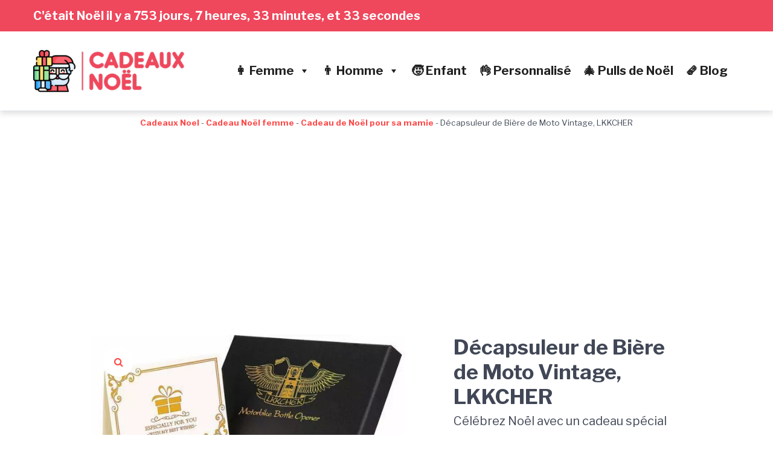

--- FILE ---
content_type: text/html; charset=UTF-8
request_url: https://cadeaux-noel.net/decapsuleur-de-biere-de-moto-vintage-lkkcher/
body_size: 14172
content:
<!doctype html>
<html lang="fr-FR" prefix="og: https://ogp.me/ns#">
<head>

	<meta charset="UTF-8">
	<meta name="viewport" content="width=device-width, initial-scale=1">
	<link rel="profile" href="https://gmpg.org/xfn/11">

	
<!-- Search Engine Optimization by Rank Math - https://rankmath.com/ -->
<title>Décapsuleur de Bière de Moto Vintage, LKKCHER - Cadeaux Noel</title>
<meta name="description" content="Célébrez Noël avec un cadeau spécial pour l&#039;homme de votre vie! Parfait pour un père, un grand-père, un mari, un petit-ami ou un frère, offrez-lui un cadeau inoubliable pour Noël ou la Saint-Valentin. Faites-lui plaisir et choisissez un cadeau unique qui ravira son cœur! Surprenez vos proches avec un cadeau unique et spécial cette année : un ouvre-bouteille en alliage de zinc en forme de moto chopper rétro ! Fabriqué à partir de matériaux de haute qualité et de design robuste avec revêtement antirouille, il est magnifiquement détaillé pour ajouter une touche nostalgique à votre décoration. Parfait pour la bière mais aussi les capsules de bouteilles standard, ce cadeau s&#039;adapte à tous et est idéal pour un anniversaire, Pâques ou encore un cadeau de Noël ! Procurez-vous cet ouvre-bouteille léger et pratique pour un usage pratique au quotidien."/>
<meta name="robots" content="follow, index, max-snippet:-1, max-video-preview:-1, max-image-preview:large"/>
<link rel="canonical" href="https://cadeaux-noel.net/decapsuleur-de-biere-de-moto-vintage-lkkcher/" />
<meta property="og:locale" content="fr_FR" />
<meta property="og:type" content="product" />
<meta property="og:title" content="Décapsuleur de Bière de Moto Vintage, LKKCHER - Cadeaux Noel" />
<meta property="og:description" content="Célébrez Noël avec un cadeau spécial pour l&#039;homme de votre vie! Parfait pour un père, un grand-père, un mari, un petit-ami ou un frère, offrez-lui un cadeau inoubliable pour Noël ou la Saint-Valentin. Faites-lui plaisir et choisissez un cadeau unique qui ravira son cœur! Surprenez vos proches avec un cadeau unique et spécial cette année : un ouvre-bouteille en alliage de zinc en forme de moto chopper rétro ! Fabriqué à partir de matériaux de haute qualité et de design robuste avec revêtement antirouille, il est magnifiquement détaillé pour ajouter une touche nostalgique à votre décoration. Parfait pour la bière mais aussi les capsules de bouteilles standard, ce cadeau s&#039;adapte à tous et est idéal pour un anniversaire, Pâques ou encore un cadeau de Noël ! Procurez-vous cet ouvre-bouteille léger et pratique pour un usage pratique au quotidien." />
<meta property="og:url" content="https://cadeaux-noel.net/decapsuleur-de-biere-de-moto-vintage-lkkcher/" />
<meta property="og:site_name" content="Cadeaux Noël" />
<meta property="og:image" content="https://cadeaux-noel.net/wp-content/uploads/2023/07/81sFupWzJXL._AC_SL1500_.jpg" />
<meta property="og:image:secure_url" content="https://cadeaux-noel.net/wp-content/uploads/2023/07/81sFupWzJXL._AC_SL1500_.jpg" />
<meta property="og:image:width" content="1500" />
<meta property="og:image:height" content="1427" />
<meta property="og:image:alt" content="Décapsuleur de Bière de Moto Vintage, LKKCHER" />
<meta property="og:image:type" content="image/jpeg" />
<meta property="product:price:amount" content="14.99" />
<meta property="product:price:currency" content="EUR" />
<meta property="product:availability" content="instock" />
<meta name="twitter:card" content="summary_large_image" />
<meta name="twitter:title" content="Décapsuleur de Bière de Moto Vintage, LKKCHER - Cadeaux Noel" />
<meta name="twitter:description" content="Célébrez Noël avec un cadeau spécial pour l&#039;homme de votre vie! Parfait pour un père, un grand-père, un mari, un petit-ami ou un frère, offrez-lui un cadeau inoubliable pour Noël ou la Saint-Valentin. Faites-lui plaisir et choisissez un cadeau unique qui ravira son cœur! Surprenez vos proches avec un cadeau unique et spécial cette année : un ouvre-bouteille en alliage de zinc en forme de moto chopper rétro ! Fabriqué à partir de matériaux de haute qualité et de design robuste avec revêtement antirouille, il est magnifiquement détaillé pour ajouter une touche nostalgique à votre décoration. Parfait pour la bière mais aussi les capsules de bouteilles standard, ce cadeau s&#039;adapte à tous et est idéal pour un anniversaire, Pâques ou encore un cadeau de Noël ! Procurez-vous cet ouvre-bouteille léger et pratique pour un usage pratique au quotidien." />
<meta name="twitter:image" content="https://cadeaux-noel.net/wp-content/uploads/2023/07/81sFupWzJXL._AC_SL1500_.jpg" />
<meta name="twitter:label1" content="Prix" />
<meta name="twitter:data1" content="14,99&nbsp;&euro;" />
<meta name="twitter:label2" content="Disponibilité" />
<meta name="twitter:data2" content="En stock" />
<!-- /Extension Rank Math WordPress SEO -->

<link rel='dns-prefetch' href='//fonts.googleapis.com' />
<link rel='dns-prefetch' href='//fonts.bunny.net' />
<link rel="alternate" type="application/rss+xml" title="Cadeaux Noel &raquo; Flux" href="https://cadeaux-noel.net/feed/" />
<link rel="alternate" type="application/rss+xml" title="Cadeaux Noel &raquo; Flux des commentaires" href="https://cadeaux-noel.net/comments/feed/" />
<style id='global-styles-inline-css' type='text/css'>
body{--wp--preset--color--black: #000000;--wp--preset--color--cyan-bluish-gray: #abb8c3;--wp--preset--color--white: #ffffff;--wp--preset--color--pale-pink: #f78da7;--wp--preset--color--vivid-red: #cf2e2e;--wp--preset--color--luminous-vivid-orange: #ff6900;--wp--preset--color--luminous-vivid-amber: #fcb900;--wp--preset--color--light-green-cyan: #7bdcb5;--wp--preset--color--vivid-green-cyan: #00d084;--wp--preset--color--pale-cyan-blue: #8ed1fc;--wp--preset--color--vivid-cyan-blue: #0693e3;--wp--preset--color--vivid-purple: #9b51e0;--wp--preset--gradient--vivid-cyan-blue-to-vivid-purple: linear-gradient(135deg,rgba(6,147,227,1) 0%,rgb(155,81,224) 100%);--wp--preset--gradient--light-green-cyan-to-vivid-green-cyan: linear-gradient(135deg,rgb(122,220,180) 0%,rgb(0,208,130) 100%);--wp--preset--gradient--luminous-vivid-amber-to-luminous-vivid-orange: linear-gradient(135deg,rgba(252,185,0,1) 0%,rgba(255,105,0,1) 100%);--wp--preset--gradient--luminous-vivid-orange-to-vivid-red: linear-gradient(135deg,rgba(255,105,0,1) 0%,rgb(207,46,46) 100%);--wp--preset--gradient--very-light-gray-to-cyan-bluish-gray: linear-gradient(135deg,rgb(238,238,238) 0%,rgb(169,184,195) 100%);--wp--preset--gradient--cool-to-warm-spectrum: linear-gradient(135deg,rgb(74,234,220) 0%,rgb(151,120,209) 20%,rgb(207,42,186) 40%,rgb(238,44,130) 60%,rgb(251,105,98) 80%,rgb(254,248,76) 100%);--wp--preset--gradient--blush-light-purple: linear-gradient(135deg,rgb(255,206,236) 0%,rgb(152,150,240) 100%);--wp--preset--gradient--blush-bordeaux: linear-gradient(135deg,rgb(254,205,165) 0%,rgb(254,45,45) 50%,rgb(107,0,62) 100%);--wp--preset--gradient--luminous-dusk: linear-gradient(135deg,rgb(255,203,112) 0%,rgb(199,81,192) 50%,rgb(65,88,208) 100%);--wp--preset--gradient--pale-ocean: linear-gradient(135deg,rgb(255,245,203) 0%,rgb(182,227,212) 50%,rgb(51,167,181) 100%);--wp--preset--gradient--electric-grass: linear-gradient(135deg,rgb(202,248,128) 0%,rgb(113,206,126) 100%);--wp--preset--gradient--midnight: linear-gradient(135deg,rgb(2,3,129) 0%,rgb(40,116,252) 100%);--wp--preset--duotone--dark-grayscale: url('#wp-duotone-dark-grayscale');--wp--preset--duotone--grayscale: url('#wp-duotone-grayscale');--wp--preset--duotone--purple-yellow: url('#wp-duotone-purple-yellow');--wp--preset--duotone--blue-red: url('#wp-duotone-blue-red');--wp--preset--duotone--midnight: url('#wp-duotone-midnight');--wp--preset--duotone--magenta-yellow: url('#wp-duotone-magenta-yellow');--wp--preset--duotone--purple-green: url('#wp-duotone-purple-green');--wp--preset--duotone--blue-orange: url('#wp-duotone-blue-orange');--wp--preset--font-size--small: 13px;--wp--preset--font-size--medium: 20px;--wp--preset--font-size--large: 36px;--wp--preset--font-size--x-large: 42px;--wp--preset--spacing--20: 0.44rem;--wp--preset--spacing--30: 0.67rem;--wp--preset--spacing--40: 1rem;--wp--preset--spacing--50: 1.5rem;--wp--preset--spacing--60: 2.25rem;--wp--preset--spacing--70: 3.38rem;--wp--preset--spacing--80: 5.06rem;--wp--preset--shadow--natural: 6px 6px 9px rgba(0, 0, 0, 0.2);--wp--preset--shadow--deep: 12px 12px 50px rgba(0, 0, 0, 0.4);--wp--preset--shadow--sharp: 6px 6px 0px rgba(0, 0, 0, 0.2);--wp--preset--shadow--outlined: 6px 6px 0px -3px rgba(255, 255, 255, 1), 6px 6px rgba(0, 0, 0, 1);--wp--preset--shadow--crisp: 6px 6px 0px rgba(0, 0, 0, 1);}:where(.is-layout-flex){gap: 0.5em;}body .is-layout-flow > .alignleft{float: left;margin-inline-start: 0;margin-inline-end: 2em;}body .is-layout-flow > .alignright{float: right;margin-inline-start: 2em;margin-inline-end: 0;}body .is-layout-flow > .aligncenter{margin-left: auto !important;margin-right: auto !important;}body .is-layout-constrained > .alignleft{float: left;margin-inline-start: 0;margin-inline-end: 2em;}body .is-layout-constrained > .alignright{float: right;margin-inline-start: 2em;margin-inline-end: 0;}body .is-layout-constrained > .aligncenter{margin-left: auto !important;margin-right: auto !important;}body .is-layout-constrained > :where(:not(.alignleft):not(.alignright):not(.alignfull)){max-width: var(--wp--style--global--content-size);margin-left: auto !important;margin-right: auto !important;}body .is-layout-constrained > .alignwide{max-width: var(--wp--style--global--wide-size);}body .is-layout-flex{display: flex;}body .is-layout-flex{flex-wrap: wrap;align-items: center;}body .is-layout-flex > *{margin: 0;}:where(.wp-block-columns.is-layout-flex){gap: 2em;}.has-black-color{color: var(--wp--preset--color--black) !important;}.has-cyan-bluish-gray-color{color: var(--wp--preset--color--cyan-bluish-gray) !important;}.has-white-color{color: var(--wp--preset--color--white) !important;}.has-pale-pink-color{color: var(--wp--preset--color--pale-pink) !important;}.has-vivid-red-color{color: var(--wp--preset--color--vivid-red) !important;}.has-luminous-vivid-orange-color{color: var(--wp--preset--color--luminous-vivid-orange) !important;}.has-luminous-vivid-amber-color{color: var(--wp--preset--color--luminous-vivid-amber) !important;}.has-light-green-cyan-color{color: var(--wp--preset--color--light-green-cyan) !important;}.has-vivid-green-cyan-color{color: var(--wp--preset--color--vivid-green-cyan) !important;}.has-pale-cyan-blue-color{color: var(--wp--preset--color--pale-cyan-blue) !important;}.has-vivid-cyan-blue-color{color: var(--wp--preset--color--vivid-cyan-blue) !important;}.has-vivid-purple-color{color: var(--wp--preset--color--vivid-purple) !important;}.has-black-background-color{background-color: var(--wp--preset--color--black) !important;}.has-cyan-bluish-gray-background-color{background-color: var(--wp--preset--color--cyan-bluish-gray) !important;}.has-white-background-color{background-color: var(--wp--preset--color--white) !important;}.has-pale-pink-background-color{background-color: var(--wp--preset--color--pale-pink) !important;}.has-vivid-red-background-color{background-color: var(--wp--preset--color--vivid-red) !important;}.has-luminous-vivid-orange-background-color{background-color: var(--wp--preset--color--luminous-vivid-orange) !important;}.has-luminous-vivid-amber-background-color{background-color: var(--wp--preset--color--luminous-vivid-amber) !important;}.has-light-green-cyan-background-color{background-color: var(--wp--preset--color--light-green-cyan) !important;}.has-vivid-green-cyan-background-color{background-color: var(--wp--preset--color--vivid-green-cyan) !important;}.has-pale-cyan-blue-background-color{background-color: var(--wp--preset--color--pale-cyan-blue) !important;}.has-vivid-cyan-blue-background-color{background-color: var(--wp--preset--color--vivid-cyan-blue) !important;}.has-vivid-purple-background-color{background-color: var(--wp--preset--color--vivid-purple) !important;}.has-black-border-color{border-color: var(--wp--preset--color--black) !important;}.has-cyan-bluish-gray-border-color{border-color: var(--wp--preset--color--cyan-bluish-gray) !important;}.has-white-border-color{border-color: var(--wp--preset--color--white) !important;}.has-pale-pink-border-color{border-color: var(--wp--preset--color--pale-pink) !important;}.has-vivid-red-border-color{border-color: var(--wp--preset--color--vivid-red) !important;}.has-luminous-vivid-orange-border-color{border-color: var(--wp--preset--color--luminous-vivid-orange) !important;}.has-luminous-vivid-amber-border-color{border-color: var(--wp--preset--color--luminous-vivid-amber) !important;}.has-light-green-cyan-border-color{border-color: var(--wp--preset--color--light-green-cyan) !important;}.has-vivid-green-cyan-border-color{border-color: var(--wp--preset--color--vivid-green-cyan) !important;}.has-pale-cyan-blue-border-color{border-color: var(--wp--preset--color--pale-cyan-blue) !important;}.has-vivid-cyan-blue-border-color{border-color: var(--wp--preset--color--vivid-cyan-blue) !important;}.has-vivid-purple-border-color{border-color: var(--wp--preset--color--vivid-purple) !important;}.has-vivid-cyan-blue-to-vivid-purple-gradient-background{background: var(--wp--preset--gradient--vivid-cyan-blue-to-vivid-purple) !important;}.has-light-green-cyan-to-vivid-green-cyan-gradient-background{background: var(--wp--preset--gradient--light-green-cyan-to-vivid-green-cyan) !important;}.has-luminous-vivid-amber-to-luminous-vivid-orange-gradient-background{background: var(--wp--preset--gradient--luminous-vivid-amber-to-luminous-vivid-orange) !important;}.has-luminous-vivid-orange-to-vivid-red-gradient-background{background: var(--wp--preset--gradient--luminous-vivid-orange-to-vivid-red) !important;}.has-very-light-gray-to-cyan-bluish-gray-gradient-background{background: var(--wp--preset--gradient--very-light-gray-to-cyan-bluish-gray) !important;}.has-cool-to-warm-spectrum-gradient-background{background: var(--wp--preset--gradient--cool-to-warm-spectrum) !important;}.has-blush-light-purple-gradient-background{background: var(--wp--preset--gradient--blush-light-purple) !important;}.has-blush-bordeaux-gradient-background{background: var(--wp--preset--gradient--blush-bordeaux) !important;}.has-luminous-dusk-gradient-background{background: var(--wp--preset--gradient--luminous-dusk) !important;}.has-pale-ocean-gradient-background{background: var(--wp--preset--gradient--pale-ocean) !important;}.has-electric-grass-gradient-background{background: var(--wp--preset--gradient--electric-grass) !important;}.has-midnight-gradient-background{background: var(--wp--preset--gradient--midnight) !important;}.has-small-font-size{font-size: var(--wp--preset--font-size--small) !important;}.has-medium-font-size{font-size: var(--wp--preset--font-size--medium) !important;}.has-large-font-size{font-size: var(--wp--preset--font-size--large) !important;}.has-x-large-font-size{font-size: var(--wp--preset--font-size--x-large) !important;}
.wp-block-navigation a:where(:not(.wp-element-button)){color: inherit;}
:where(.wp-block-columns.is-layout-flex){gap: 2em;}
.wp-block-pullquote{font-size: 1.5em;line-height: 1.6;}
</style>
<style id='woocommerce-inline-inline-css' type='text/css'>
.woocommerce form .form-row .required { visibility: visible; }
</style>
<link rel='stylesheet' id='wpo_min-header-0-css' href='https://cadeaux-noel.net/wp-content/cache/wpo-minify/1698162460/assets/wpo-minify-header-gutenix-woocommerce-style1.1.5.min.css' type='text/css' media='all' />
<link rel='stylesheet' id='wpo_min-header-1-css' href='https://cadeaux-noel.net/wp-content/cache/wpo-minify/1698162460/assets/wpo-minify-header-wp-block-library.min.css' type='text/css' media='all' />
<link rel='stylesheet' id='wpo_min-header-2-css' href='https://cadeaux-noel.net/wp-content/cache/wpo-minify/1698162460/assets/wpo-minify-header-wc-blocks-vendors-style6.1.0.min.css' type='text/css' media='all' />
<link rel='stylesheet' id='wpo_min-header-3-css' href='https://cadeaux-noel.net/wp-content/cache/wpo-minify/1698162460/assets/wpo-minify-header-wc-blocks-style6.1.0.min.css' type='text/css' media='all' />
<link rel='stylesheet' id='wpo_min-header-4-css' href='https://cadeaux-noel.net/wp-content/cache/wpo-minify/1698162460/assets/wpo-minify-header-classic-theme-styles.min.css' type='text/css' media='all' />
<link rel='stylesheet' id='wpo_min-header-5-css' href='https://cadeaux-noel.net/wp-content/cache/wpo-minify/1698162460/assets/wpo-minify-header-photoswipe5.9.0.min.css' type='text/css' media='all' />
<link rel='stylesheet' id='wpo_min-header-6-css' href='https://cadeaux-noel.net/wp-content/cache/wpo-minify/1698162460/assets/wpo-minify-header-photoswipe-default-skin5.9.0.min.css' type='text/css' media='all' />
<link rel='stylesheet' id='wpo_min-header-7-css' href='https://cadeaux-noel.net/wp-content/cache/wpo-minify/1698162460/assets/wpo-minify-header-megamenu86415f.min.css' type='text/css' media='all' />
<link rel='stylesheet' id='wpo_min-header-8-css' href='https://cadeaux-noel.net/wp-content/cache/wpo-minify/1698162460/assets/wpo-minify-header-dashicons.min.css' type='text/css' media='all' />
<link rel='stylesheet' id='wpo_min-header-9-css' href='https://cadeaux-noel.net/wp-content/cache/wpo-minify/1698162460/assets/wpo-minify-header-font-awesome4.7.0.min.css' type='text/css' media='all' />
<link rel='stylesheet' id='wpo_min-header-10-css' href='https://cadeaux-noel.net/wp-content/cache/wpo-minify/1698162460/assets/wpo-minify-header-gutenix-dynamic-default1.1.5.min.css' type='text/css' media='all' />
<link rel='stylesheet' id='wpo_min-header-11-css' href='https://cadeaux-noel.net/wp-content/cache/wpo-minify/1698162460/assets/wpo-minify-header-gutenix-theme-style1.1.5.min.css' type='text/css' media='all' />
<link rel='stylesheet' id='wpo_min-header-12-css' href='https://cadeaux-noel.net/wp-content/cache/wpo-minify/1698162460/assets/wpo-minify-header-gutenix-style1.1.5.min.css' type='text/css' media='all' />
<link rel='stylesheet' id='wpo_min-header-13-css' href='https://cadeaux-noel.net/wp-content/cache/wpo-minify/1698162460/assets/wpo-minify-header-cx-google-fonts-gutenix.min.css' type='text/css' media='all' />
<link rel='stylesheet' id='sab-font-css' href='https://fonts.bunny.net/css?family=Armata:400,700,400italic,700italic&#038;subset=latin' type='text/css' media='all' />
<script defer type='text/javascript' src='https://cadeaux-noel.net/wp-content/cache/wpo-minify/1698162460/assets/wpo-minify-header-jquery-core3.6.4.min.js' id='wpo_min-header-0-js'></script>
<script defer type='text/javascript' src='https://cadeaux-noel.net/wp-content/cache/wpo-minify/1698162460/assets/wpo-minify-header-jquery-migrate3.4.0.min.js' id='wpo_min-header-1-js'></script>
<link rel="EditURI" type="application/rsd+xml" title="RSD" href="https://cadeaux-noel.net/xmlrpc.php?rsd" />
<link rel="wlwmanifest" type="application/wlwmanifest+xml" href="https://cadeaux-noel.net/wp-includes/wlwmanifest.xml" />
<meta name="generator" content="WordPress 6.2.2" />
<link rel='shortlink' href='https://cadeaux-noel.net/?p=786' />
<script type="text/javascript"> if (typeof(wp) == "undefined") { window.wp = { i18n: { setLocaleData: (function() { return false; })} }; } </script><meta name="theme-color" content="#ef475c"/>
	<noscript><style>.woocommerce-product-gallery{ opacity: 1 !important; }</style></noscript>
	<style type="text/css">.saboxplugin-wrap{-webkit-box-sizing:border-box;-moz-box-sizing:border-box;-ms-box-sizing:border-box;box-sizing:border-box;border:1px solid #eee;width:100%;clear:both;display:block;overflow:hidden;word-wrap:break-word;position:relative}.saboxplugin-wrap .saboxplugin-gravatar{float:left;padding:0 20px 20px 20px}.saboxplugin-wrap .saboxplugin-gravatar img{max-width:100px;height:auto;border-radius:0;}.saboxplugin-wrap .saboxplugin-authorname{font-size:18px;line-height:1;margin:20px 0 0 20px;display:block}.saboxplugin-wrap .saboxplugin-authorname a{text-decoration:none}.saboxplugin-wrap .saboxplugin-authorname a:focus{outline:0}.saboxplugin-wrap .saboxplugin-desc{display:block;margin:5px 20px}.saboxplugin-wrap .saboxplugin-desc a{text-decoration:underline}.saboxplugin-wrap .saboxplugin-desc p{margin:5px 0 12px}.saboxplugin-wrap .saboxplugin-web{margin:0 20px 15px;text-align:left}.saboxplugin-wrap .sab-web-position{text-align:right}.saboxplugin-wrap .saboxplugin-web a{color:#ccc;text-decoration:none}.saboxplugin-wrap .saboxplugin-socials{position:relative;display:block;background:#fcfcfc;padding:5px;border-top:1px solid #eee}.saboxplugin-wrap .saboxplugin-socials a svg{width:20px;height:20px}.saboxplugin-wrap .saboxplugin-socials a svg .st2{fill:#fff; transform-origin:center center;}.saboxplugin-wrap .saboxplugin-socials a svg .st1{fill:rgba(0,0,0,.3)}.saboxplugin-wrap .saboxplugin-socials a:hover{opacity:.8;-webkit-transition:opacity .4s;-moz-transition:opacity .4s;-o-transition:opacity .4s;transition:opacity .4s;box-shadow:none!important;-webkit-box-shadow:none!important}.saboxplugin-wrap .saboxplugin-socials .saboxplugin-icon-color{box-shadow:none;padding:0;border:0;-webkit-transition:opacity .4s;-moz-transition:opacity .4s;-o-transition:opacity .4s;transition:opacity .4s;display:inline-block;color:#fff;font-size:0;text-decoration:inherit;margin:5px;-webkit-border-radius:0;-moz-border-radius:0;-ms-border-radius:0;-o-border-radius:0;border-radius:0;overflow:hidden}.saboxplugin-wrap .saboxplugin-socials .saboxplugin-icon-grey{text-decoration:inherit;box-shadow:none;position:relative;display:-moz-inline-stack;display:inline-block;vertical-align:middle;zoom:1;margin:10px 5px;color:#444;fill:#444}.clearfix:after,.clearfix:before{content:' ';display:table;line-height:0;clear:both}.ie7 .clearfix{zoom:1}.saboxplugin-socials.sabox-colored .saboxplugin-icon-color .sab-twitch{border-color:#38245c}.saboxplugin-socials.sabox-colored .saboxplugin-icon-color .sab-addthis{border-color:#e91c00}.saboxplugin-socials.sabox-colored .saboxplugin-icon-color .sab-behance{border-color:#003eb0}.saboxplugin-socials.sabox-colored .saboxplugin-icon-color .sab-delicious{border-color:#06c}.saboxplugin-socials.sabox-colored .saboxplugin-icon-color .sab-deviantart{border-color:#036824}.saboxplugin-socials.sabox-colored .saboxplugin-icon-color .sab-digg{border-color:#00327c}.saboxplugin-socials.sabox-colored .saboxplugin-icon-color .sab-dribbble{border-color:#ba1655}.saboxplugin-socials.sabox-colored .saboxplugin-icon-color .sab-facebook{border-color:#1e2e4f}.saboxplugin-socials.sabox-colored .saboxplugin-icon-color .sab-flickr{border-color:#003576}.saboxplugin-socials.sabox-colored .saboxplugin-icon-color .sab-github{border-color:#264874}.saboxplugin-socials.sabox-colored .saboxplugin-icon-color .sab-google{border-color:#0b51c5}.saboxplugin-socials.sabox-colored .saboxplugin-icon-color .sab-googleplus{border-color:#96271a}.saboxplugin-socials.sabox-colored .saboxplugin-icon-color .sab-html5{border-color:#902e13}.saboxplugin-socials.sabox-colored .saboxplugin-icon-color .sab-instagram{border-color:#1630aa}.saboxplugin-socials.sabox-colored .saboxplugin-icon-color .sab-linkedin{border-color:#00344f}.saboxplugin-socials.sabox-colored .saboxplugin-icon-color .sab-pinterest{border-color:#5b040e}.saboxplugin-socials.sabox-colored .saboxplugin-icon-color .sab-reddit{border-color:#992900}.saboxplugin-socials.sabox-colored .saboxplugin-icon-color .sab-rss{border-color:#a43b0a}.saboxplugin-socials.sabox-colored .saboxplugin-icon-color .sab-sharethis{border-color:#5d8420}.saboxplugin-socials.sabox-colored .saboxplugin-icon-color .sab-skype{border-color:#00658a}.saboxplugin-socials.sabox-colored .saboxplugin-icon-color .sab-soundcloud{border-color:#995200}.saboxplugin-socials.sabox-colored .saboxplugin-icon-color .sab-spotify{border-color:#0f612c}.saboxplugin-socials.sabox-colored .saboxplugin-icon-color .sab-stackoverflow{border-color:#a95009}.saboxplugin-socials.sabox-colored .saboxplugin-icon-color .sab-steam{border-color:#006388}.saboxplugin-socials.sabox-colored .saboxplugin-icon-color .sab-user_email{border-color:#b84e05}.saboxplugin-socials.sabox-colored .saboxplugin-icon-color .sab-stumbleUpon{border-color:#9b280e}.saboxplugin-socials.sabox-colored .saboxplugin-icon-color .sab-tumblr{border-color:#10151b}.saboxplugin-socials.sabox-colored .saboxplugin-icon-color .sab-twitter{border-color:#0967a0}.saboxplugin-socials.sabox-colored .saboxplugin-icon-color .sab-vimeo{border-color:#0d7091}.saboxplugin-socials.sabox-colored .saboxplugin-icon-color .sab-windows{border-color:#003f71}.saboxplugin-socials.sabox-colored .saboxplugin-icon-color .sab-whatsapp{border-color:#003f71}.saboxplugin-socials.sabox-colored .saboxplugin-icon-color .sab-wordpress{border-color:#0f3647}.saboxplugin-socials.sabox-colored .saboxplugin-icon-color .sab-yahoo{border-color:#14002d}.saboxplugin-socials.sabox-colored .saboxplugin-icon-color .sab-youtube{border-color:#900}.saboxplugin-socials.sabox-colored .saboxplugin-icon-color .sab-xing{border-color:#000202}.saboxplugin-socials.sabox-colored .saboxplugin-icon-color .sab-mixcloud{border-color:#2475a0}.saboxplugin-socials.sabox-colored .saboxplugin-icon-color .sab-vk{border-color:#243549}.saboxplugin-socials.sabox-colored .saboxplugin-icon-color .sab-medium{border-color:#00452c}.saboxplugin-socials.sabox-colored .saboxplugin-icon-color .sab-quora{border-color:#420e00}.saboxplugin-socials.sabox-colored .saboxplugin-icon-color .sab-meetup{border-color:#9b181c}.saboxplugin-socials.sabox-colored .saboxplugin-icon-color .sab-goodreads{border-color:#000}.saboxplugin-socials.sabox-colored .saboxplugin-icon-color .sab-snapchat{border-color:#999700}.saboxplugin-socials.sabox-colored .saboxplugin-icon-color .sab-500px{border-color:#00557f}.saboxplugin-socials.sabox-colored .saboxplugin-icon-color .sab-mastodont{border-color:#185886}.sabox-plus-item{margin-bottom:20px}@media screen and (max-width:480px){.saboxplugin-wrap{text-align:center}.saboxplugin-wrap .saboxplugin-gravatar{float:none;padding:20px 0;text-align:center;margin:0 auto;display:block}.saboxplugin-wrap .saboxplugin-gravatar img{float:none;display:inline-block;display:-moz-inline-stack;vertical-align:middle;zoom:1}.saboxplugin-wrap .saboxplugin-desc{margin:0 10px 20px;text-align:center}.saboxplugin-wrap .saboxplugin-authorname{text-align:center;margin:10px 0 20px}}body .saboxplugin-authorname a,body .saboxplugin-authorname a:hover{box-shadow:none;-webkit-box-shadow:none}a.sab-profile-edit{font-size:16px!important;line-height:1!important}.sab-edit-settings a,a.sab-profile-edit{color:#0073aa!important;box-shadow:none!important;-webkit-box-shadow:none!important}.sab-edit-settings{margin-right:15px;position:absolute;right:0;z-index:2;bottom:10px;line-height:20px}.sab-edit-settings i{margin-left:5px}.saboxplugin-socials{line-height:1!important}.rtl .saboxplugin-wrap .saboxplugin-gravatar{float:right}.rtl .saboxplugin-wrap .saboxplugin-authorname{display:flex;align-items:center}.rtl .saboxplugin-wrap .saboxplugin-authorname .sab-profile-edit{margin-right:10px}.rtl .sab-edit-settings{right:auto;left:0}img.sab-custom-avatar{max-width:75px;}.saboxplugin-wrap {border-color:#ef475c;}.saboxplugin-wrap .saboxplugin-socials {border-color:#ef475c;}.saboxplugin-wrap .saboxplugin-gravatar img {-webkit-border-radius:50%;-moz-border-radius:50%;-ms-border-radius:50%;-o-border-radius:50%;border-radius:50%;}.saboxplugin-wrap .saboxplugin-gravatar img {-webkit-border-radius:50%;-moz-border-radius:50%;-ms-border-radius:50%;-o-border-radius:50%;border-radius:50%;}.saboxplugin-wrap .saboxplugin-gravatar img {-webkit-transition:all .5s ease;-moz-transition:all .5s ease;-o-transition:all .5s ease;transition:all .5s ease;}.saboxplugin-wrap .saboxplugin-gravatar img:hover {-webkit-transform:rotate(45deg);-moz-transform:rotate(45deg);-o-transform:rotate(45deg);-ms-transform:rotate(45deg);transform:rotate(45deg);}.saboxplugin-wrap .saboxplugin-authorname a,.saboxplugin-wrap .saboxplugin-authorname span {color:#ef475c;}.saboxplugin-wrap .saboxplugin-authorname {font-family:"Armata";}.saboxplugin-wrap .saboxplugin-desc {font-family:None;}.saboxplugin-wrap {margin-top:0px; margin-bottom:0px; padding: 0px 0px }.saboxplugin-wrap .saboxplugin-authorname {font-size:22px; line-height:29px;}.saboxplugin-wrap .saboxplugin-desc p, .saboxplugin-wrap .saboxplugin-desc {font-size:14px !important; line-height:21px !important;}.saboxplugin-wrap .saboxplugin-web {font-size:14px;}.saboxplugin-wrap .saboxplugin-socials a svg {width:18px;height:18px;}</style>		<style type="text/css" id="wp-custom-css">
			.woocommerce-Price-amount {
	font-weight: bold;
	font-size: 22px !important;
}


.woocommerce-products-header__title.page-title {
    font-size: 28px;
    text-align: left;
    line-height: 30px;
    margin: -5px 0 15px;
}

.post-thumbnail {
	text-align: center;
}

.btn-default, .btn-default:hover {
	color: #ff4747;
}

h1.h2-style {
    font-size: 28px;
    text-align: left;
    line-height: 30px;
    margin: -5px 0 15px;
}

h2 {
    font-size: 22px;
}

h2.woocommerce-loop-product__title {
	font-size: 16px;
}

div.product {
	padding-left: 15px;
	padding-right: 15px;
}

.woocommerce-Price-amount {
	font-size: 16px;
}

.price {
	text-align: center;
	width: 100%;
}

body {
    font-size: 18px;
}

.home nav.rank-math-breadcrumb {
  display: none;
}

nav.rank-math-breadcrumb {
	font-size: 0.75em;
	text-align: center;
	margin-top: 10px;
}


.added_to_cart.wc-forward, .woocommerce .button, .elementor-widget-wp-widget-woocommerce_widget_cart .button {
	background-color: #ff7070;
}


.added_to_cart.wc-forward:hover, .woocommerce .button:hover, .elementor-widget-wp-widget-woocommerce_widget_cart .button:hover {
	background-color: #ff4545;
}

.woocommerce-loop-product__title {
	font-size: 0.8em;
	text-align: center;
	color: #414756;
	margin-top: 10px;
	margin-bottom: 10px !important;
}

.woocommerce-loop-product__title:hover {
	color: #ff6565;
}

.added_to_cart.wc-forward, .woocommerce .button, .elementor-widget-wp-widget-woocommerce_widget_cart .button {
	width: 100%;
}

.woocommerce-product-gallery__image img {
	width: 100%;
}

.wp-block-media-text.is-stacked-on-mobile .wp-block-media-text__content {
		padding: 0px 0px 0px 0px !important;
}

@media (max-width: 600px) {
	.wp-block-media-text__media {
	padding: 0px 0px 20px 0px !important;
}
}

@media (min-width: 600px) {
	.wp-block-media-text__media {
	padding: 0px 20px 0px 0px !important;
}
}

.main-navigation--default .menu .sub-menu .menu-item:hover>a, .main-navigation--default .menu .sub-menu .menu-item.focus>a, .main-navigation--default .menu .sub-menu .current_page_item>a, .main-navigation--default .menu .sub-menu .current-menu-item>a, .main-navigation--default .menu .sub-menu .current_page_ancestor>a, .main-navigation--default .menu .sub-menu .current-menu-ancestor>a {
	color: #fc4646;
}

#content a {
	color: #ff4747;
}

#content a.button {
	color: #ffffff !important;
}

#content a.button:hover {
	color: #ffffff !important;
}

#content a:hover {
	color: #fc7979;
}

#content button {
	background-color: #ff4747 !important;
}

#content button:hover {
	background-color: #fc7979 !important;
}

.wp-block-button__link {
	background-color: #ff4747 !important;
	border: none !important;
	color: #ffffff !important;
}


.wp-block-button__link:hover {
	background-color: #fc7979 !important;
	border: none !important;
	color: #ffffff !important;
}

.woocommerce-pagination .page-numbers.current, .woocommerce-pagination .page-numbers:hover {
	color: #000000 !important;
}
.woocommerce-pagination .page-numbers.prev span, .woocommerce-pagination .page-numbers.next span {
    color: #fc4646;
}
.woocommerce-pagination .page-numbers.prev span, .woocommerce-pagination .page-numbers.prev span {
    color: #fc4646;
}

#compte_a_rebours {
	font-size: 20px;
	font-weight: bold;
	color: white;
}		</style>
		<style type="text/css">/** Mega Menu CSS: fs **/</style>


<script async src="https://pagead2.googlesyndication.com/pagead/js/adsbygoogle.js?client=ca-pub-3297782254760643"
     crossorigin="anonymous"></script>	
</head>

<body class="product-template-default single single-product postid-786 wp-custom-logo theme-gutenix woocommerce woocommerce-page woocommerce-no-js mega-menu-main group-blog page-layout-boxed-full-width no-sidebar no-site-description woocommerce-active"  >
	<svg xmlns="http://www.w3.org/2000/svg" viewBox="0 0 0 0" width="0" height="0" focusable="false" role="none" style="visibility: hidden; position: absolute; left: -9999px; overflow: hidden;" ><defs><filter id="wp-duotone-dark-grayscale"><feColorMatrix color-interpolation-filters="sRGB" type="matrix" values=" .299 .587 .114 0 0 .299 .587 .114 0 0 .299 .587 .114 0 0 .299 .587 .114 0 0 " /><feComponentTransfer color-interpolation-filters="sRGB" ><feFuncR type="table" tableValues="0 0.49803921568627" /><feFuncG type="table" tableValues="0 0.49803921568627" /><feFuncB type="table" tableValues="0 0.49803921568627" /><feFuncA type="table" tableValues="1 1" /></feComponentTransfer><feComposite in2="SourceGraphic" operator="in" /></filter></defs></svg><svg xmlns="http://www.w3.org/2000/svg" viewBox="0 0 0 0" width="0" height="0" focusable="false" role="none" style="visibility: hidden; position: absolute; left: -9999px; overflow: hidden;" ><defs><filter id="wp-duotone-grayscale"><feColorMatrix color-interpolation-filters="sRGB" type="matrix" values=" .299 .587 .114 0 0 .299 .587 .114 0 0 .299 .587 .114 0 0 .299 .587 .114 0 0 " /><feComponentTransfer color-interpolation-filters="sRGB" ><feFuncR type="table" tableValues="0 1" /><feFuncG type="table" tableValues="0 1" /><feFuncB type="table" tableValues="0 1" /><feFuncA type="table" tableValues="1 1" /></feComponentTransfer><feComposite in2="SourceGraphic" operator="in" /></filter></defs></svg><svg xmlns="http://www.w3.org/2000/svg" viewBox="0 0 0 0" width="0" height="0" focusable="false" role="none" style="visibility: hidden; position: absolute; left: -9999px; overflow: hidden;" ><defs><filter id="wp-duotone-purple-yellow"><feColorMatrix color-interpolation-filters="sRGB" type="matrix" values=" .299 .587 .114 0 0 .299 .587 .114 0 0 .299 .587 .114 0 0 .299 .587 .114 0 0 " /><feComponentTransfer color-interpolation-filters="sRGB" ><feFuncR type="table" tableValues="0.54901960784314 0.98823529411765" /><feFuncG type="table" tableValues="0 1" /><feFuncB type="table" tableValues="0.71764705882353 0.25490196078431" /><feFuncA type="table" tableValues="1 1" /></feComponentTransfer><feComposite in2="SourceGraphic" operator="in" /></filter></defs></svg><svg xmlns="http://www.w3.org/2000/svg" viewBox="0 0 0 0" width="0" height="0" focusable="false" role="none" style="visibility: hidden; position: absolute; left: -9999px; overflow: hidden;" ><defs><filter id="wp-duotone-blue-red"><feColorMatrix color-interpolation-filters="sRGB" type="matrix" values=" .299 .587 .114 0 0 .299 .587 .114 0 0 .299 .587 .114 0 0 .299 .587 .114 0 0 " /><feComponentTransfer color-interpolation-filters="sRGB" ><feFuncR type="table" tableValues="0 1" /><feFuncG type="table" tableValues="0 0.27843137254902" /><feFuncB type="table" tableValues="0.5921568627451 0.27843137254902" /><feFuncA type="table" tableValues="1 1" /></feComponentTransfer><feComposite in2="SourceGraphic" operator="in" /></filter></defs></svg><svg xmlns="http://www.w3.org/2000/svg" viewBox="0 0 0 0" width="0" height="0" focusable="false" role="none" style="visibility: hidden; position: absolute; left: -9999px; overflow: hidden;" ><defs><filter id="wp-duotone-midnight"><feColorMatrix color-interpolation-filters="sRGB" type="matrix" values=" .299 .587 .114 0 0 .299 .587 .114 0 0 .299 .587 .114 0 0 .299 .587 .114 0 0 " /><feComponentTransfer color-interpolation-filters="sRGB" ><feFuncR type="table" tableValues="0 0" /><feFuncG type="table" tableValues="0 0.64705882352941" /><feFuncB type="table" tableValues="0 1" /><feFuncA type="table" tableValues="1 1" /></feComponentTransfer><feComposite in2="SourceGraphic" operator="in" /></filter></defs></svg><svg xmlns="http://www.w3.org/2000/svg" viewBox="0 0 0 0" width="0" height="0" focusable="false" role="none" style="visibility: hidden; position: absolute; left: -9999px; overflow: hidden;" ><defs><filter id="wp-duotone-magenta-yellow"><feColorMatrix color-interpolation-filters="sRGB" type="matrix" values=" .299 .587 .114 0 0 .299 .587 .114 0 0 .299 .587 .114 0 0 .299 .587 .114 0 0 " /><feComponentTransfer color-interpolation-filters="sRGB" ><feFuncR type="table" tableValues="0.78039215686275 1" /><feFuncG type="table" tableValues="0 0.94901960784314" /><feFuncB type="table" tableValues="0.35294117647059 0.47058823529412" /><feFuncA type="table" tableValues="1 1" /></feComponentTransfer><feComposite in2="SourceGraphic" operator="in" /></filter></defs></svg><svg xmlns="http://www.w3.org/2000/svg" viewBox="0 0 0 0" width="0" height="0" focusable="false" role="none" style="visibility: hidden; position: absolute; left: -9999px; overflow: hidden;" ><defs><filter id="wp-duotone-purple-green"><feColorMatrix color-interpolation-filters="sRGB" type="matrix" values=" .299 .587 .114 0 0 .299 .587 .114 0 0 .299 .587 .114 0 0 .299 .587 .114 0 0 " /><feComponentTransfer color-interpolation-filters="sRGB" ><feFuncR type="table" tableValues="0.65098039215686 0.40392156862745" /><feFuncG type="table" tableValues="0 1" /><feFuncB type="table" tableValues="0.44705882352941 0.4" /><feFuncA type="table" tableValues="1 1" /></feComponentTransfer><feComposite in2="SourceGraphic" operator="in" /></filter></defs></svg><svg xmlns="http://www.w3.org/2000/svg" viewBox="0 0 0 0" width="0" height="0" focusable="false" role="none" style="visibility: hidden; position: absolute; left: -9999px; overflow: hidden;" ><defs><filter id="wp-duotone-blue-orange"><feColorMatrix color-interpolation-filters="sRGB" type="matrix" values=" .299 .587 .114 0 0 .299 .587 .114 0 0 .299 .587 .114 0 0 .299 .587 .114 0 0 " /><feComponentTransfer color-interpolation-filters="sRGB" ><feFuncR type="table" tableValues="0.098039215686275 1" /><feFuncG type="table" tableValues="0 0.66274509803922" /><feFuncB type="table" tableValues="0.84705882352941 0.41960784313725" /><feFuncA type="table" tableValues="1 1" /></feComponentTransfer><feComposite in2="SourceGraphic" operator="in" /></filter></defs></svg>
<div class="page-preloader-cover"><div class="site-logo site-logo--image "><a href="https://cadeaux-noel.net/" class="custom-logo-link" rel="home"><img width="300" height="85" src="https://cadeaux-noel.net/wp-content/uploads/2023/07/logo_cadeauxnoel2.png" class="custom-logo" alt="Cadeaux Noël" /></a></div><div class="bar"></div></div>
<div id="page" class="site">
	<a class="skip-link screen-reader-text" href="#masthead">Passer à la navigation principale</a>
	<a class="skip-link screen-reader-text" href="#content">Aller au contenu</a>
	<a class="skip-link screen-reader-text" href="#colophon">Passer au pied de page</a>

	
	<header id="masthead" class="site-header" role="banner"  >
		
<div class="top-panel">
	<div class="gutenix-container">
		<div class="top-panel__inner has_social_list no_top_menu ">
			<div id="compte_a_rebours"><noscript>C'est Noël le 25 décembre.</noscript></div>
<script type="text/javascript">
function compte_a_rebours()
{
    var compte_a_rebours = document.getElementById("compte_a_rebours");

    var date_actuelle = new Date();
    var date_evenement = new Date("Dec 25 00:00:00 2023");
    var total_secondes = (date_evenement - date_actuelle) / 1000;

    var prefixe = "C'est Noël dans ";
    if (total_secondes < 0)
    {
        prefixe = "C'était Noël il y a "; // On modifie le préfixe si la différence est négatif
        total_secondes = Math.abs(total_secondes); // On ne garde que la valeur absolue
    }

    if (total_secondes > 0)
    {
        var jours = Math.floor(total_secondes / (60 * 60 * 24));
        var heures = Math.floor((total_secondes - (jours * 60 * 60 * 24)) / (60 * 60));
        minutes = Math.floor((total_secondes - ((jours * 60 * 60 * 24 + heures * 60 * 60))) / 60);
        secondes = Math.floor(total_secondes - ((jours * 60 * 60 * 24 + heures * 60 * 60 + minutes * 60)));

        var et = "et";
        var mot_jour = "jours,";
        var mot_heure = "heures,";
        var mot_minute = "minutes,";
        var mot_seconde = "secondes";

        if (jours == 0)
        {
            jours = '';
            mot_jour = '';
        }
        else if (jours == 1)
        {
            mot_jour = "jour,";
        }

        if (heures == 0)
        {
            heures = '';
            mot_heure = '';
        }
        else if (heures == 1)
        {
            mot_heure = "heure,";
        }

        if (minutes == 0)
        {
            minutes = '';
            mot_minute = '';
        }
        else if (minutes == 1)
        {
            mot_minute = "minute,";
        }

        if (secondes == 0)
        {
            secondes = '';
            mot_seconde = '';
            et = '';
        }
        else if (secondes == 1)
        {
            mot_seconde = "seconde";
        }

        if (minutes == 0 && heures == 0 && jours == 0)
        {
            et = "";
        }

        compte_a_rebours.innerHTML = prefixe + jours + ' ' + mot_jour + ' ' + heures + ' ' + mot_heure + ' ' + minutes + ' ' + mot_minute + ' ' + et + ' ' + secondes + ' ' + mot_seconde;
    }

    var actualisation = setTimeout("compte_a_rebours();", 1000);
}
compte_a_rebours();
</script>
											</div>
	</div>
</div>

<div class="header-bar header-bar--style-1 header-bar--mobile-breakpoint-lg no_header_btns no_header_search no_header_social_links main-menu-left ">
	<div class="gutenix-container">
		<div class="header-bar__inner">
			<div class="header-bar__row">
				<div class="site-branding "><div class="site-logo site-logo--image "><a href="https://cadeaux-noel.net/" class="custom-logo-link" rel="home"><img width="300" height="85" src="https://cadeaux-noel.net/wp-content/uploads/2023/07/logo_cadeauxnoel2.png" class="custom-logo" alt="Cadeaux Noël" /></a></div></div>
					<nav id="site-navigation" class="main-navigation main-navigation--default" role="navigation">
		<div id="mega-menu-wrap-main" class="mega-menu-wrap"><div class="mega-menu-toggle"><div class="mega-toggle-blocks-left"></div><div class="mega-toggle-blocks-center"></div><div class="mega-toggle-blocks-right"><div class='mega-toggle-block mega-menu-toggle-animated-block mega-toggle-block-0' id='mega-toggle-block-0'><button aria-label="Toggle Menu" class="mega-toggle-animated mega-toggle-animated-slider" type="button" aria-expanded="false">
                  <span class="mega-toggle-animated-box">
                    <span class="mega-toggle-animated-inner"></span>
                  </span>
                </button></div></div></div><ul id="mega-menu-main" class="mega-menu max-mega-menu mega-menu-horizontal mega-no-js" data-event="hover" data-effect="disabled" data-effect-speed="200" data-effect-mobile="disabled" data-effect-speed-mobile="0" data-mobile-force-width="false" data-second-click="go" data-document-click="collapse" data-vertical-behaviour="standard" data-breakpoint="768" data-unbind="true" data-mobile-state="collapse_all" data-hover-intent-timeout="300" data-hover-intent-interval="100"><li class='mega-menu-item mega-menu-item-type-taxonomy mega-menu-item-object-product_cat mega-current-product-ancestor mega-menu-item-has-children mega-menu-megamenu mega-align-bottom-left mega-menu-megamenu mega-menu-item-50' id='mega-menu-item-50'><a class="mega-menu-link" href="https://cadeaux-noel.net/femme/" aria-haspopup="true" aria-expanded="false" tabindex="0">👩 Femme<span class="mega-indicator"></span></a>
<ul class="mega-sub-menu">
<li class='mega-menu-item mega-menu-item-type-custom mega-menu-item-object-custom mega-menu-item-has-children mega-menu-columns-3-of-6 mega-menu-item-77' id='mega-menu-item-77'><a class="mega-menu-link" href="#">Pour qui ?<span class="mega-indicator"></span></a>
	<ul class="mega-sub-menu">
<li class='mega-menu-item mega-menu-item-type-taxonomy mega-menu-item-object-product_cat mega-menu-item-72' id='mega-menu-item-72'><a class="mega-menu-link" href="https://cadeaux-noel.net/maman/">Sa maman</a></li><li class='mega-menu-item mega-menu-item-type-taxonomy mega-menu-item-object-product_cat mega-menu-item-79' id='mega-menu-item-79'><a class="mega-menu-link" href="https://cadeaux-noel.net/sa-femme/">Sa femme</a></li><li class='mega-menu-item mega-menu-item-type-taxonomy mega-menu-item-object-product_cat mega-current-product-ancestor mega-current-menu-parent mega-current-product-parent mega-menu-item-70' id='mega-menu-item-70'><a class="mega-menu-link" href="https://cadeaux-noel.net/mamie/">Sa mamie</a></li><li class='mega-menu-item mega-menu-item-type-taxonomy mega-menu-item-object-product_cat mega-menu-item-76' id='mega-menu-item-76'><a class="mega-menu-link" href="https://cadeaux-noel.net/soeur/">Sa soeur</a></li><li class='mega-menu-item mega-menu-item-type-taxonomy mega-menu-item-object-product_cat mega-menu-item-78' id='mega-menu-item-78'><a class="mega-menu-link" href="https://cadeaux-noel.net/belle-mere/">Sa belle-mère</a></li><li class='mega-menu-item mega-menu-item-type-taxonomy mega-menu-item-object-product_cat mega-menu-item-73' id='mega-menu-item-73'><a class="mega-menu-link" href="https://cadeaux-noel.net/marraine/">Sa marraine</a></li><li class='mega-menu-item mega-menu-item-type-taxonomy mega-menu-item-object-product_cat mega-menu-item-96' id='mega-menu-item-96'><a class="mega-menu-link" href="https://cadeaux-noel.net/belle-soeur/">Sa belle-soeur</a></li><li class='mega-menu-item mega-menu-item-type-taxonomy mega-menu-item-object-product_cat mega-menu-item-74' id='mega-menu-item-74'><a class="mega-menu-link" href="https://cadeaux-noel.net/meilleure-amie/">Sa meilleure amie</a></li><li class='mega-menu-item mega-menu-item-type-taxonomy mega-menu-item-object-product_cat mega-menu-item-71' id='mega-menu-item-71'><a class="mega-menu-link" href="https://cadeaux-noel.net/maitresse/">Sa maîtresse</a></li><li class='mega-menu-item mega-menu-item-type-taxonomy mega-menu-item-object-product_cat mega-menu-item-75' id='mega-menu-item-75'><a class="mega-menu-link" href="https://cadeaux-noel.net/nounou/">Sa nounou</a></li>	</ul>
</li></ul>
</li><li class='mega-menu-item mega-menu-item-type-taxonomy mega-menu-item-object-product_cat mega-menu-item-has-children mega-menu-megamenu mega-align-bottom-left mega-menu-megamenu mega-menu-item-51' id='mega-menu-item-51'><a class="mega-menu-link" href="https://cadeaux-noel.net/homme/" aria-haspopup="true" aria-expanded="false" tabindex="0">👨 Homme<span class="mega-indicator"></span></a>
<ul class="mega-sub-menu">
<li class='mega-menu-item mega-menu-item-type-custom mega-menu-item-object-custom mega-menu-item-has-children mega-menu-columns-3-of-6 mega-menu-item-80' id='mega-menu-item-80'><a class="mega-menu-link" href="#">Pour qui ?<span class="mega-indicator"></span></a>
	<ul class="mega-sub-menu">
<li class='mega-menu-item mega-menu-item-type-taxonomy mega-menu-item-object-product_cat mega-menu-item-92' id='mega-menu-item-92'><a class="mega-menu-link" href="https://cadeaux-noel.net/papa/">Son papa</a></li><li class='mega-menu-item mega-menu-item-type-taxonomy mega-menu-item-object-product_cat mega-menu-item-91' id='mega-menu-item-91'><a class="mega-menu-link" href="https://cadeaux-noel.net/mari/">Son mari</a></li><li class='mega-menu-item mega-menu-item-type-taxonomy mega-menu-item-object-product_cat mega-menu-item-82' id='mega-menu-item-82'><a class="mega-menu-link" href="https://cadeaux-noel.net/frere/">Son frère</a></li><li class='mega-menu-item mega-menu-item-type-taxonomy mega-menu-item-object-product_cat mega-menu-item-93' id='mega-menu-item-93'><a class="mega-menu-link" href="https://cadeaux-noel.net/papy/">Son papy</a></li><li class='mega-menu-item mega-menu-item-type-taxonomy mega-menu-item-object-product_cat mega-menu-item-94' id='mega-menu-item-94'><a class="mega-menu-link" href="https://cadeaux-noel.net/copain/">Son copain</a></li><li class='mega-menu-item mega-menu-item-type-taxonomy mega-menu-item-object-product_cat mega-menu-item-83' id='mega-menu-item-83'><a class="mega-menu-link" href="https://cadeaux-noel.net/beau-pere/">Son beau-père</a></li><li class='mega-menu-item mega-menu-item-type-taxonomy mega-menu-item-object-product_cat mega-menu-item-97' id='mega-menu-item-97'><a class="mega-menu-link" href="https://cadeaux-noel.net/beau-frere/">Son beau-frère</a></li><li class='mega-menu-item mega-menu-item-type-taxonomy mega-menu-item-object-product_cat mega-menu-item-98' id='mega-menu-item-98'><a class="mega-menu-link" href="https://cadeaux-noel.net/parrain/">Son parrain</a></li><li class='mega-menu-item mega-menu-item-type-taxonomy mega-menu-item-object-product_cat mega-menu-item-84' id='mega-menu-item-84'><a class="mega-menu-link" href="https://cadeaux-noel.net/futur-papa/">Un futur papa</a></li>	</ul>
</li></ul>
</li><li class='mega-menu-item mega-menu-item-type-taxonomy mega-menu-item-object-product_cat mega-align-bottom-left mega-menu-flyout mega-menu-item-48' id='mega-menu-item-48'><a class="mega-menu-link" href="https://cadeaux-noel.net/enfant/" tabindex="0">🧒 Enfant</a></li><li class='mega-menu-item mega-menu-item-type-taxonomy mega-menu-item-object-product_cat mega-align-bottom-left mega-menu-flyout mega-menu-item-52' id='mega-menu-item-52'><a class="mega-menu-link" href="https://cadeaux-noel.net/personnalise/" tabindex="0">👌 Personnalisé</a></li><li class='mega-menu-item mega-menu-item-type-taxonomy mega-menu-item-object-product_cat mega-align-bottom-left mega-menu-flyout mega-menu-item-4241' id='mega-menu-item-4241'><a class="mega-menu-link" href="https://cadeaux-noel.net/pulls-de-noel/" tabindex="0">🎄 Pulls de Noël</a></li><li class='mega-menu-item mega-menu-item-type-taxonomy mega-menu-item-object-category mega-align-bottom-left mega-menu-flyout mega-menu-item-53' id='mega-menu-item-53'><a class="mega-menu-link" href="https://cadeaux-noel.net/blog/" tabindex="0">🗞️ Blog</a></li></ul></div>	</nav><!-- #site-navigation -->
	
								
				
				
				
				<div class="menu-toggle-wrapper"><button class="menu-toggle btn-initial"><span class="menu-toggle-box"><span class="menu-toggle-inner"></span></span></button></div>
			</div>
		</div>
	</div>

			<div class="header-bar__overlay">
			<div class="header-bar__sidebar">
				<button class="menu-toggle-close btn-initial"><svg class="svg-icon" xmlns="http://www.w3.org/2000/svg" viewBox="0 0 16 16"><path d="M15.6607 0.339286C15.4345 0.113095 15.1667 0 14.8571 0C14.5476 0 14.2798 0.113095 14.0536 0.339286L8 6.39286L1.94643 0.339286C1.72024 0.113095 1.45238 0 1.14286 0C0.833333 0 0.565476 0.113095 0.339286 0.339286C0.113095 0.565476 0 0.833333 0 1.14286C0 1.45238 0.113095 1.72024 0.339286 1.94643L6.39286 8L0.339286 14.0536C0.113095 14.2798 0 14.5476 0 14.8571C0 15.1667 0.113095 15.4345 0.339286 15.6607C0.446429 15.7798 0.571429 15.869 0.714286 15.9286C0.857143 15.9762 1 16 1.14286 16C1.28571 16 1.42857 15.9762 1.57143 15.9286C1.71429 15.869 1.83929 15.7798 1.94643 15.6607L8 9.60714L14.0536 15.6607C14.1607 15.7798 14.2857 15.869 14.4286 15.9286C14.5714 15.9762 14.7143 16 14.8571 16C15 16 15.1429 15.9762 15.2857 15.9286C15.4286 15.869 15.5536 15.7798 15.6607 15.6607C15.8869 15.4345 16 15.1667 16 14.8571C16 14.5476 15.8869 14.2798 15.6607 14.0536L9.60714 8L15.6607 1.94643C15.8869 1.72024 16 1.45238 16 1.14286C16 0.833333 15.8869 0.565476 15.6607 0.339286Z"/></svg></button>
			</div>
		</div>
	
	</div>
	</header><!-- #masthead -->

	
	
	<div id="content" class="site-content">

				<nav aria-label="breadcrumbs" class="rank-math-breadcrumb"><p><a href="https://cadeaux-noel.net">Cadeaux Noel</a><span class="separator"> - </span><a href="https://cadeaux-noel.net/femme/">Cadeau Noël femme</a><span class="separator"> - </span><a href="https://cadeaux-noel.net/mamie/">Cadeau de Noël pour sa mamie</a><span class="separator"> - </span><span class="last">Décapsuleur de Bière de Moto Vintage, LKKCHER</span></p></nav>
				<div class="site-content__container gutenix-container">
			<div class="gutenix-row">
			<div id="primary" class="content-area">
			<main id="main" class="site-main">
		
					
			<div class="woocommerce-notices-wrapper"></div><div id="product-786" class="product type-product post-786 status-publish first instock product_cat-mamie has-post-thumbnail shipping-taxable product-type-external">

	<div class="gutenix-row"><div class="gutenix-col-xs-12 gutenix-col-sm-12 gutenix-col-md-6 gutenix-product-gallery-wrapper"><div class="woocommerce-product-gallery woocommerce-product-gallery--with-images woocommerce-product-gallery--columns-3 images" data-columns="3" style="opacity: 0; transition: opacity .25s ease-in-out;">
	<figure class="woocommerce-product-gallery__wrapper">
		<div data-thumb="https://cadeaux-noel.net/wp-content/uploads/2023/07/81sFupWzJXL._AC_SL1500_-100x100.jpg" data-thumb-alt="" class="woocommerce-product-gallery__image"><a href="https://cadeaux-noel.net/wp-content/uploads/2023/07/81sFupWzJXL._AC_SL1500_.jpg"><img width="600" height="571" src="https://cadeaux-noel.net/wp-content/uploads/2023/07/81sFupWzJXL._AC_SL1500_-600x571.jpg" class="wp-post-image" alt="" decoding="async" loading="lazy" title="81sFupWzJXL._AC_SL1500_.jpg" data-caption="" data-src="https://cadeaux-noel.net/wp-content/uploads/2023/07/81sFupWzJXL._AC_SL1500_.jpg" data-large_image="https://cadeaux-noel.net/wp-content/uploads/2023/07/81sFupWzJXL._AC_SL1500_.jpg" data-large_image_width="1500" data-large_image_height="1427" srcset="https://cadeaux-noel.net/wp-content/uploads/2023/07/81sFupWzJXL._AC_SL1500_-600x571.jpg 600w, https://cadeaux-noel.net/wp-content/uploads/2023/07/81sFupWzJXL._AC_SL1500_-768x731.jpg 768w, https://cadeaux-noel.net/wp-content/uploads/2023/07/81sFupWzJXL._AC_SL1500_.jpg 1500w" sizes="(max-width: 600px) 100vw, 600px" /></a></div>	</figure>
</div>
</div><div class="gutenix-col-xs-12 gutenix-col-sm-12 gutenix-col-md-6 gutenix-product-summary-wrapper">
	<div class="summary entry-summary">
		<h1 class="product_title entry-title">Décapsuleur de Bière de Moto Vintage, LKKCHER</h1><div class="woocommerce-product-details__short-description">
	<p>Célébrez Noël avec un cadeau spécial pour l&#8217;homme de votre vie! Parfait pour un père, un grand-père, un mari, un petit-ami ou un frère, offrez-lui un cadeau inoubliable pour Noël ou la Saint-Valentin. Faites-lui plaisir et choisissez un cadeau unique qui ravira son cœur!</p>
<p>Surprenez vos proches avec un cadeau unique et spécial cette année : un ouvre-bouteille en alliage de zinc en forme de moto chopper rétro ! Fabriqué à partir de matériaux de haute qualité et de design robuste avec revêtement antirouille, il est magnifiquement détaillé pour ajouter une touche nostalgique à votre décoration. Parfait pour la bière mais aussi les capsules de bouteilles standard, ce cadeau s&#8217;adapte à tous et est idéal pour un anniversaire, Pâques ou encore un cadeau de Noël ! Procurez-vous cet ouvre-bouteille léger et pratique pour un usage pratique au quotidien.</p>
</div>
<p class="price"><span class="woocommerce-Price-amount amount"><bdi>14,99&nbsp;<span class="woocommerce-Price-currencySymbol">&euro;</span></bdi></span></p>

<!--<form class="cart" action="https://www.amazon.fr/LKKCHER-D%C3%A9capsuleur-vintage-Saint-Valentin-Cadeau%EF%BC%89/dp/B09LYQHPD3/ref=sr_1_240?keywords=cadeau+noel+mamie&#038;qid=1688463907&#038;refinements=p_n_free_shipping_eligible%3A20934939031&#038;sr=8-240&#038;tag=cadeauxnoelnet-21" method="get">
	
	<button type="submit" class="single_add_to_cart_button button alt">Acheter le produit</button>

	
	</form>-->

<span id="link2click" class="gtag_add_to_cart_button single_add_to_cart_button button alt" data-lesour="[base64]moumousse">Acheter le produit</span>


<script type="text/javascript">
var link = document.getElementById("link2click");
link.onclick = function(){
var linkAttr = link.getAttribute('data-lesour');
linkAttr = linkAttr.replace(/lesour/g, '');
linkAttr = linkAttr.replace(/moumousse/g, '');
linkAttr = linkAttr.replace(/[a-zA-Z]/g,function(c){return String.fromCharCode((c<="Z"?90:122)>=(c=c.charCodeAt(0)+13)?c:c-26);});
linkAttr = atob(linkAttr);
window.open(linkAttr);
}
</script>
	</div>

	</div></div>
	<section class="related products">

					<h2>Vous aimerez peut-être aussi…</h2>
				
		<ul class="products  columns-xs-1 columns-sm-2 columns-md-2 columns-lg-4 columns-xl-4">
			
					<li class="product type-product post-736 status-publish first instock product_cat-mamie has-post-thumbnail shipping-taxable product-type-external">
	<a href="https://cadeaux-noel.net/collier-rose-eternelle-avec-bijoux-ti-amo-per-sempre/" class="woocommerce-LoopProduct-link woocommerce-loop-product__link"><img width="300" height="300" src="https://cadeaux-noel.net/wp-content/uploads/2023/07/71U6QaSDWeL._AC_SL1500_-300x300.jpg" class="attachment-woocommerce_thumbnail size-woocommerce_thumbnail" alt="" decoding="async" loading="lazy" srcset="https://cadeaux-noel.net/wp-content/uploads/2023/07/71U6QaSDWeL._AC_SL1500_-300x300.jpg 300w, https://cadeaux-noel.net/wp-content/uploads/2023/07/71U6QaSDWeL._AC_SL1500_-100x100.jpg 100w" sizes="(max-width: 300px) 100vw, 300px" /><h2 class="woocommerce-loop-product__title">Collier rose éternelle avec bijoux &#8220;Ti amo per sempre&#8221;</h2>
	<span class="price"><span class="woocommerce-Price-amount amount"><bdi>35,99&nbsp;<span class="woocommerce-Price-currencySymbol">&euro;</span></bdi></span></span>
</a><a title="Acheter Collier rose éternelle avec bijoux "Ti amo per sempre"" class="button" href="https://cadeaux-noel.net/collier-rose-eternelle-avec-bijoux-ti-amo-per-sempre/">Acheter</a></li>

			
					<li class="product type-product post-744 status-publish instock product_cat-mamie has-post-thumbnail shipping-taxable product-type-external">
	<a href="https://cadeaux-noel.net/porte-cles-meilleure-mamie-du-monde/" class="woocommerce-LoopProduct-link woocommerce-loop-product__link"><img width="300" height="300" src="https://cadeaux-noel.net/wp-content/uploads/2023/07/51zGYCtBUgL._AC_UL1000_-300x300.jpg" class="attachment-woocommerce_thumbnail size-woocommerce_thumbnail" alt="" decoding="async" loading="lazy" srcset="https://cadeaux-noel.net/wp-content/uploads/2023/07/51zGYCtBUgL._AC_UL1000_-300x300.jpg 300w, https://cadeaux-noel.net/wp-content/uploads/2023/07/51zGYCtBUgL._AC_UL1000_-100x100.jpg 100w" sizes="(max-width: 300px) 100vw, 300px" /><h2 class="woocommerce-loop-product__title">Porte-clés &#8220;Meilleure Mamie du Monde&#8221;</h2>
	<span class="price"><span class="woocommerce-Price-amount amount"><bdi>10,99&nbsp;<span class="woocommerce-Price-currencySymbol">&euro;</span></bdi></span></span>
</a><a title="Acheter Porte-clés "Meilleure Mamie du Monde"" class="button" href="https://cadeaux-noel.net/porte-cles-meilleure-mamie-du-monde/">Acheter</a></li>

			
					<li class="product type-product post-837 status-publish instock product_cat-mamie has-post-thumbnail shipping-taxable product-type-external">
	<a href="https://cadeaux-noel.net/mug-mamie-manahia/" class="woocommerce-LoopProduct-link woocommerce-loop-product__link"><img width="300" height="300" src="https://cadeaux-noel.net/wp-content/uploads/2023/07/61tLZvi3bML._AC_SL1500_-1-300x300.jpg" class="attachment-woocommerce_thumbnail size-woocommerce_thumbnail" alt="" decoding="async" loading="lazy" srcset="https://cadeaux-noel.net/wp-content/uploads/2023/07/61tLZvi3bML._AC_SL1500_-1-300x300.jpg 300w, https://cadeaux-noel.net/wp-content/uploads/2023/07/61tLZvi3bML._AC_SL1500_-1-100x100.jpg 100w" sizes="(max-width: 300px) 100vw, 300px" /><h2 class="woocommerce-loop-product__title">Mug Mamie Manahia.</h2>
	<span class="price"><span class="woocommerce-Price-amount amount"><bdi>16,99&nbsp;<span class="woocommerce-Price-currencySymbol">&euro;</span></bdi></span></span>
</a><a title="Acheter Mug Mamie Manahia." class="button" href="https://cadeaux-noel.net/mug-mamie-manahia/">Acheter</a></li>

			
					<li class="product type-product post-907 status-publish last instock product_cat-mamie has-post-thumbnail shipping-taxable product-type-external">
	<a href="https://cadeaux-noel.net/mugffins-mamie-mug-tasse-3/" class="woocommerce-LoopProduct-link woocommerce-loop-product__link"><img width="300" height="300" src="https://cadeaux-noel.net/wp-content/uploads/2023/07/619DzGVY0ZL._AC_SL1000_-300x300.jpg" class="attachment-woocommerce_thumbnail size-woocommerce_thumbnail" alt="" decoding="async" loading="lazy" srcset="https://cadeaux-noel.net/wp-content/uploads/2023/07/619DzGVY0ZL._AC_SL1000_-300x300.jpg 300w, https://cadeaux-noel.net/wp-content/uploads/2023/07/619DzGVY0ZL._AC_SL1000_-100x100.jpg 100w" sizes="(max-width: 300px) 100vw, 300px" /><h2 class="woocommerce-loop-product__title">Mugffins Mamie Mug/Tasse</h2>
	<span class="price"><span class="woocommerce-Price-amount amount"><bdi>14,95&nbsp;<span class="woocommerce-Price-currencySymbol">&euro;</span></bdi></span></span>
</a><a title="Acheter Mugffins Mamie Mug/Tasse" class="button" href="https://cadeaux-noel.net/mugffins-mamie-mug-tasse-3/">Acheter</a></li>

			
		</ul>

	</section>
	</div>


		
		</main><!-- #main -->
	</div><!-- #primary -->
	
				</div>
			</div>
		

	</div><!-- #content -->

	
	
	<footer id="colophon" class="site-footer" role="contentinfo"  >
		
<div class="footer-bar footer-bar--style-1 border-top-wide">
	<div class="gutenix-container">
		<div class="site-info">
			<div class="footer-logo"><a href="https://cadeaux-noel.net/" class="footer-logo__link"><img src="https://cadeaux-noel.net/wp-content/uploads/2023/07/logo_cadeauxnoel2.png" class="footer-logo__img" alt="Cadeaux Noel"></a></div>
			<div class="site-info__holder">
					<nav id="footer-navigation" class="footer-menu" role="navigation">
	<ul id="footer-menu-items" class="footer-menu__items inline-list"><li id="menu-item-4024" class="menu-item menu-item-type-post_type menu-item-object-page menu-item-4024"><a href="https://cadeaux-noel.net/contact/">Contact</a></li>
<li id="menu-item-4044" class="menu-item menu-item-type-post_type menu-item-object-page menu-item-4044"><a href="https://cadeaux-noel.net/a-propos/">A propos</a></li>
<li id="menu-item-4028" class="menu-item menu-item-type-post_type menu-item-object-page menu-item-4028"><a href="https://cadeaux-noel.net/notre-equipe/">Notre équipe</a></li>
<li id="menu-item-3995" class="menu-item menu-item-type-custom menu-item-object-custom menu-item-3995"><a href="https://cadeaux-noel.net/plan-du-site/">Plan du site</a></li>
<li id="menu-item-3992" class="menu-item menu-item-type-post_type menu-item-object-page menu-item-3992"><a href="https://cadeaux-noel.net/mentions-legales/">Mentions légales</a></li>
<li id="menu-item-3988" class="menu-item menu-item-type-post_type menu-item-object-page menu-item-privacy-policy menu-item-3988"><a rel="privacy-policy" href="https://cadeaux-noel.net/politique-de-confidentialite/">Politique de confidentialité</a></li>
<li id="menu-item-190" class="menu-item menu-item-type-post_type menu-item-object-page menu-item-190"><a href="https://cadeaux-noel.net/politique-de-cookies-ue/">Politique de cookies (UE)</a></li>
</ul>	</nav><!-- #footer-navigation -->
					<div class="footer-copyright">Copyright © 2026 Cadeaux Noel.</div>			</div>

					</div>
	</div>
</div>
	</footer><!-- #colophon -->

	
</div><!-- #page -->



<div class="pswp" tabindex="-1" role="dialog" aria-hidden="true">
	<div class="pswp__bg"></div>
	<div class="pswp__scroll-wrap">
		<div class="pswp__container">
			<div class="pswp__item"></div>
			<div class="pswp__item"></div>
			<div class="pswp__item"></div>
		</div>
		<div class="pswp__ui pswp__ui--hidden">
			<div class="pswp__top-bar">
				<div class="pswp__counter"></div>
				<button class="pswp__button pswp__button--close" aria-label="Fermer (Echap)"></button>
				<button class="pswp__button pswp__button--share" aria-label="Partagez"></button>
				<button class="pswp__button pswp__button--fs" aria-label="Basculer en plein écran"></button>
				<button class="pswp__button pswp__button--zoom" aria-label="Zoomer/Dézoomer"></button>
				<div class="pswp__preloader">
					<div class="pswp__preloader__icn">
						<div class="pswp__preloader__cut">
							<div class="pswp__preloader__donut"></div>
						</div>
					</div>
				</div>
			</div>
			<div class="pswp__share-modal pswp__share-modal--hidden pswp__single-tap">
				<div class="pswp__share-tooltip"></div>
			</div>
			<button class="pswp__button pswp__button--arrow--left" aria-label="Précédent (flèche  gauche)"></button>
			<button class="pswp__button pswp__button--arrow--right" aria-label="Suivant (flèche droite)"></button>
			<div class="pswp__caption">
				<div class="pswp__caption__center"></div>
			</div>
		</div>
	</div>
</div>
	<script type="text/javascript">
		(function () {
			var c = document.body.className;
			c = c.replace(/woocommerce-no-js/, 'woocommerce-js');
			document.body.className = c;
		})();
	</script>
	<script defer type='text/javascript' src='https://cadeaux-noel.net/wp-content/cache/wpo-minify/1698162460/assets/wpo-minify-footer-js-cookie1.5.1.min.js' id='wpo_min-footer-0-js'></script>
<script defer type='text/javascript' src='https://cadeaux-noel.net/wp-content/cache/wpo-minify/1698162460/assets/wpo-minify-footer-gutenix-woo-module-script1.1.5.min.js' id='wpo_min-footer-1-js'></script>
<script defer type='text/javascript' src='https://cadeaux-noel.net/wp-content/cache/wpo-minify/1698162460/assets/wpo-minify-footer-jquery-blockui2.7.0-wc.5.9.0.min.js' id='wpo_min-footer-2-js'></script>
<script type='text/javascript' id='wpo_min-footer-3-js-extra'>
/* <![CDATA[ */
var wc_add_to_cart_params = {"ajax_url":"\/wp-admin\/admin-ajax.php","wc_ajax_url":"\/?wc-ajax=%%endpoint%%","i18n_view_cart":"Voir le panier","cart_url":"https:\/\/cadeaux-noel.net","is_cart":"","cart_redirect_after_add":"no"};
/* ]]> */
</script>
<script defer type='text/javascript' src='https://cadeaux-noel.net/wp-content/cache/wpo-minify/1698162460/assets/wpo-minify-footer-wc-add-to-cart5.9.0.min.js' id='wpo_min-footer-3-js'></script>
<script defer type='text/javascript' src='https://cadeaux-noel.net/wp-content/cache/wpo-minify/1698162460/assets/wpo-minify-footer-zoom1.7.21-wc.5.9.0.min.js' id='wpo_min-footer-4-js'></script>
<script defer type='text/javascript' src='https://cadeaux-noel.net/wp-content/cache/wpo-minify/1698162460/assets/wpo-minify-footer-flexslider2.7.2-wc.5.9.0.min.js' id='wpo_min-footer-5-js'></script>
<script defer type='text/javascript' src='https://cadeaux-noel.net/wp-content/cache/wpo-minify/1698162460/assets/wpo-minify-footer-photoswipe4.1.1-wc.5.9.0.min.js' id='wpo_min-footer-6-js'></script>
<script defer type='text/javascript' src='https://cadeaux-noel.net/wp-content/cache/wpo-minify/1698162460/assets/wpo-minify-footer-photoswipe-ui-default4.1.1-wc.5.9.0.min.js' id='wpo_min-footer-7-js'></script>
<script type='text/javascript' id='wpo_min-footer-8-js-extra'>
/* <![CDATA[ */
var wc_single_product_params = {"i18n_required_rating_text":"Veuillez s\u00e9lectionner une note","review_rating_required":"yes","flexslider":{"rtl":false,"animation":"slide","smoothHeight":true,"directionNav":false,"controlNav":"thumbnails","slideshow":false,"animationSpeed":500,"animationLoop":false,"allowOneSlide":false},"zoom_enabled":"1","zoom_options":[],"photoswipe_enabled":"1","photoswipe_options":{"shareEl":false,"closeOnScroll":false,"history":false,"hideAnimationDuration":0,"showAnimationDuration":0},"flexslider_enabled":"1"};
/* ]]> */
</script>
<script defer type='text/javascript' src='https://cadeaux-noel.net/wp-content/cache/wpo-minify/1698162460/assets/wpo-minify-footer-wc-single-product5.9.0.min.js' id='wpo_min-footer-8-js'></script>
<script type='text/javascript' id='wpo_min-footer-9-js-extra'>
/* <![CDATA[ */
var woocommerce_params = {"ajax_url":"\/wp-admin\/admin-ajax.php","wc_ajax_url":"\/?wc-ajax=%%endpoint%%"};
/* ]]> */
</script>
<script defer type='text/javascript' src='https://cadeaux-noel.net/wp-content/cache/wpo-minify/1698162460/assets/wpo-minify-footer-woocommerce5.9.0.min.js' id='wpo_min-footer-9-js'></script>
<script type='text/javascript' id='wpo_min-footer-10-js-extra'>
/* <![CDATA[ */
var wc_cart_fragments_params = {"ajax_url":"\/wp-admin\/admin-ajax.php","wc_ajax_url":"\/?wc-ajax=%%endpoint%%","cart_hash_key":"wc_cart_hash_67ae7d4c298f00aff5966bd4a35f0eb9","fragment_name":"wc_fragments_67ae7d4c298f00aff5966bd4a35f0eb9","request_timeout":"5000"};
/* ]]> */
</script>
<script defer type='text/javascript' src='https://cadeaux-noel.net/wp-content/cache/wpo-minify/1698162460/assets/wpo-minify-footer-wc-cart-fragments5.9.0.min.js' id='wpo_min-footer-10-js'></script>
<script defer type='text/javascript' src='https://cadeaux-noel.net/wp-content/cache/wpo-minify/1698162460/assets/wpo-minify-footer-gutenix-navigation1.1.5.min.js' id='wpo_min-footer-11-js'></script>
<script defer type='text/javascript' src='https://cadeaux-noel.net/wp-content/cache/wpo-minify/1698162460/assets/wpo-minify-footer-gutenix-cx-css-collector1.0.0.min.js' id='wpo_min-footer-12-js'></script>
<script defer type='text/javascript' src='https://cadeaux-noel.net/wp-content/cache/wpo-minify/1698162460/assets/wpo-minify-footer-jquery-ui-totop1.2.0.min.js' id='wpo_min-footer-13-js'></script>
<script type='text/javascript' id='wpo_min-footer-14-js-extra'>
/* <![CDATA[ */
var gutenixConfig = {"labels":{"backButton":"Retour"},"breakpoints":{"xs":0,"md":768,"lg":1025,"xl":1200},"mobilePanelBreakpoint":"lg","headerHamburgerLayouts":["style-7","style-8"],"toTop":"1"};
/* ]]> */
</script>
<script defer type='text/javascript' src='https://cadeaux-noel.net/wp-content/cache/wpo-minify/1698162460/assets/wpo-minify-footer-gutenix-theme-script1.1.5.min.js' id='wpo_min-footer-14-js'></script>
<script defer type='text/javascript' src='https://cadeaux-noel.net/wp-content/cache/wpo-minify/1698162460/assets/wpo-minify-footer-hoverIntent1.10.2.min.js' id='wpo_min-footer-15-js'></script>
<script type='text/javascript' id='wpo_min-footer-16-js-extra'>
/* <![CDATA[ */
var megamenu = {"timeout":"300","interval":"100"};
/* ]]> */
</script>
<script defer type='text/javascript' src='https://cadeaux-noel.net/wp-content/cache/wpo-minify/1698162460/assets/wpo-minify-footer-megamenu3.2.2.min.js' id='wpo_min-footer-16-js'></script>

<!-- Google tag (gtag.js) -->
<script async src="https://www.googletagmanager.com/gtag/js?id=G-7BWPZNBCD4"></script>
<script>
  window.dataLayer = window.dataLayer || [];
  function gtag(){dataLayer.push(arguments);}
  gtag('js', new Date());

  gtag('config', 'G-7BWPZNBCD4');
</script>
<!-- End Google Tag Manager -->
</body>
</html>

<!-- Cached by WP-Optimize (gzip) - https://getwpo.com - Last modified: Thu, 08 Jan 2026 04:16:48 GMT -->


--- FILE ---
content_type: text/html; charset=utf-8
request_url: https://www.google.com/recaptcha/api2/aframe
body_size: 267
content:
<!DOCTYPE HTML><html><head><meta http-equiv="content-type" content="text/html; charset=UTF-8"></head><body><script nonce="-hHwHHUUADKkCcgP_tR_pw">/** Anti-fraud and anti-abuse applications only. See google.com/recaptcha */ try{var clients={'sodar':'https://pagead2.googlesyndication.com/pagead/sodar?'};window.addEventListener("message",function(a){try{if(a.source===window.parent){var b=JSON.parse(a.data);var c=clients[b['id']];if(c){var d=document.createElement('img');d.src=c+b['params']+'&rc='+(localStorage.getItem("rc::a")?sessionStorage.getItem("rc::b"):"");window.document.body.appendChild(d);sessionStorage.setItem("rc::e",parseInt(sessionStorage.getItem("rc::e")||0)+1);localStorage.setItem("rc::h",'1768548812803');}}}catch(b){}});window.parent.postMessage("_grecaptcha_ready", "*");}catch(b){}</script></body></html>

--- FILE ---
content_type: text/css
request_url: https://cadeaux-noel.net/wp-content/cache/wpo-minify/1698162460/assets/wpo-minify-header-gutenix-woocommerce-style1.1.5.min.css
body_size: 12838
content:
.button.single_add_to_cart_button:after,.jet-compare-button__container .single_add_to_cart_button.jet-compare-button__link:after,.button.single_add_to_cart_button:before,.jet-compare-button__container .single_add_to_cart_button.jet-compare-button__link:before,.button.add_to_cart_button:after,.jet-compare-button__container .add_to_cart_button.jet-compare-button__link:after,.button.add_to_cart_button:before,.jet-compare-button__container .add_to_cart_button.jet-compare-button__link:before,.button.product_type_variable:after,.jet-compare-button__container .product_type_variable.jet-compare-button__link:after,.button.product_type_variable:before,.jet-compare-button__container .product_type_variable.jet-compare-button__link:before,.woocommerce-message:before,.woocommerce-info:before,.woocommerce-error:before,.star-rating::before,.star-rating span::before,.stars a::before,label.checkbox input[type="checkbox"]+span::after,label.inline input[type="checkbox"]+span::after,.woocommerce-cart table.cart tr td.actions>.button::before,.woocommerce-cart table.cart tr .jet-compare-button__container td.actions>.jet-compare-button__link::before,.jet-compare-button__container .woocommerce-cart table.cart tr td.actions>.jet-compare-button__link::before,.woocommerce-cart table.cart tr td.product-remove a::before,.woocommerce-cart .cart-collaterals .wc-proceed-to-checkout .checkout-button::before,.woocommerce-cart .cart-collaterals table tr.shipping td .shipping-calculator-button::before,.woocommerce-cart .cart-collaterals table tr .shipping-calculator-form .button::before,.woocommerce-cart .cart-collaterals table tr .shipping-calculator-form .jet-compare-button__container .jet-compare-button__link::before,.jet-compare-button__container .woocommerce-cart .cart-collaterals table tr .shipping-calculator-form .jet-compare-button__link::before,.woocommerce-checkout .place-order .button::before,.woocommerce-checkout .place-order .jet-compare-button__container .jet-compare-button__link::before,.jet-compare-button__container .woocommerce-checkout .place-order .jet-compare-button__link::before,.woocommerce-product-gallery__trigger::before,.elementor-widget-wp-widget-woocommerce_rating_filter ul li.chosen:after,.widget_rating_filter ul li.chosen:after,.elementor-widget-wp-widget-woocommerce_layered_nav_filters ul li.chosen a:after,.widget_layered_nav_filters ul li.chosen a:after,.header-cart__link-icon:before{display:inline-block;font:normal normal normal 14px/1 'FontAwesome';font-size:inherit;-webkit-font-smoothing:antialiased;-moz-osx-font-smoothing:grayscale}@-webkit-keyframes icon-spin{0%{-webkit-transform:rotate(0deg)}100%{-webkit-transform:rotate(360deg)}}@keyframes icon-spin{0%{-webkit-transform:rotate(0deg);-ms-transform:rotate(0deg);transform:rotate(0deg)}100%{-webkit-transform:rotate(360deg);-ms-transform:rotate(360deg);transform:rotate(360deg)}}.onsale:empty{display:none!important}.onsale span{display:inline-block;vertical-align:top;margin:0 5px 0 0;font-weight:700;font-size:14px;line-height:27px;color:#fff;padding:0 7px;-webkit-border-radius:2px;border-radius:2px}.circle-sale .onsale span{overflow:hidden;padding:0;width:50px;height:50px;line-height:50px;text-align:center;-webkit-border-radius:50%;border-radius:50%}.products .onsale{position:absolute;top:10px;left:10px}.single-product .summary .onsale{margin-bottom:8px}.button,.jet-compare-button__container .jet-compare-button__link{display:inline-block;max-width:100%;padding:10px 30px;cursor:pointer;text-align:center;text-transform:uppercase;text-decoration:none;border:none;-webkit-border-radius:4px;border-radius:4px}.button.product_type_grouped,.jet-compare-button__container .product_type_grouped.jet-compare-button__link,.button.product_type_external,.jet-compare-button__container .product_type_external.jet-compare-button__link,.button.product_type_simple,.jet-compare-button__container .product_type_simple.jet-compare-button__link,.button.product_type_variable,.jet-compare-button__container .product_type_variable.jet-compare-button__link{padding-top:10px;padding-bottom:10px}.button.product_type_grouped .button-text,.jet-compare-button__container .product_type_grouped.jet-compare-button__link .button-text,.button.product_type_external .button-text,.jet-compare-button__container .product_type_external.jet-compare-button__link .button-text,.button.product_type_simple .button-text,.jet-compare-button__container .product_type_simple.jet-compare-button__link .button-text,.button.product_type_variable .button-text,.jet-compare-button__container .product_type_variable.jet-compare-button__link .button-text{line-height:1.6}.button.single_add_to_cart_button,.jet-compare-button__container .single_add_to_cart_button.jet-compare-button__link,.button.add_to_cart_button,.jet-compare-button__container .add_to_cart_button.jet-compare-button__link,.button.product_type_variable,.jet-compare-button__container .product_type_variable.jet-compare-button__link{position:relative}.button.single_add_to_cart_button:after,.jet-compare-button__container .single_add_to_cart_button.jet-compare-button__link:after,.button.single_add_to_cart_button:before,.jet-compare-button__container .single_add_to_cart_button.jet-compare-button__link:before,.button.add_to_cart_button:after,.jet-compare-button__container .add_to_cart_button.jet-compare-button__link:after,.button.add_to_cart_button:before,.jet-compare-button__container .add_to_cart_button.jet-compare-button__link:before,.button.product_type_variable:after,.jet-compare-button__container .product_type_variable.jet-compare-button__link:after,.button.product_type_variable:before,.jet-compare-button__container .product_type_variable.jet-compare-button__link:before{display:inline-block;font-size:18px;line-height:18px}.button.single_add_to_cart_button:after,.jet-compare-button__container .single_add_to_cart_button.jet-compare-button__link:after,.button.add_to_cart_button:after,.jet-compare-button__container .add_to_cart_button.jet-compare-button__link:after,.button.product_type_variable:after,.jet-compare-button__container .product_type_variable.jet-compare-button__link:after{position:absolute;left:50%;top:50%;margin-top:-7px;margin-left:-5px;-webkit-transition:.3s all ease;-o-transition:.3s all ease;transition:.3s all ease;-webkit-animation:icon-spin 2s infinite linear;animation:icon-spin 2s infinite linear}.button.single_add_to_cart_button:before,.jet-compare-button__container .single_add_to_cart_button.jet-compare-button__link:before,.button.add_to_cart_button:before,.jet-compare-button__container .add_to_cart_button.jet-compare-button__link:before,.button.product_type_variable:before,.jet-compare-button__container .product_type_variable.jet-compare-button__link:before{margin-right:7px}.button.single_add_to_cart_button.added,.jet-compare-button__container .single_add_to_cart_button.added.jet-compare-button__link,.button.add_to_cart_button.added,.jet-compare-button__container .add_to_cart_button.added.jet-compare-button__link,.button.product_type_variable.added,.jet-compare-button__container .product_type_variable.added.jet-compare-button__link{display:none}.button.single_add_to_cart_button.added+.added_to_cart,.jet-compare-button__container .single_add_to_cart_button.added.jet-compare-button__link+.added_to_cart,.button.add_to_cart_button.added+.added_to_cart,.jet-compare-button__container .add_to_cart_button.added.jet-compare-button__link+.added_to_cart,.button.product_type_variable.added+.added_to_cart,.jet-compare-button__container .product_type_variable.added.jet-compare-button__link+.added_to_cart{margin-top:0}.button.add_to_cart_button:before,.jet-compare-button__container .add_to_cart_button.jet-compare-button__link:before,.button.single_add_to_cart_button:before,.jet-compare-button__container .single_add_to_cart_button.jet-compare-button__link:before{content:""}.button.product_type_variable:before,.jet-compare-button__container .product_type_variable.jet-compare-button__link:before{content:""}.button.ajax_add_to_cart.loading .button-text,.jet-compare-button__container .ajax_add_to_cart.loading.jet-compare-button__link .button-text,.button.ajax_add_to_cart.loading:before,.jet-compare-button__container .ajax_add_to_cart.loading.jet-compare-button__link:before{opacity:0}.button.ajax_add_to_cart.loading:after,.jet-compare-button__container .ajax_add_to_cart.loading.jet-compare-button__link:after{content:""}.button.ajax_add_to_cart.added,.jet-compare-button__container .ajax_add_to_cart.added.jet-compare-button__link{background-color:#27d18b}.button.ajax_add_to_cart.added:before,.jet-compare-button__container .ajax_add_to_cart.added.jet-compare-button__link:before{content:""}.added_to_cart{display:inline-block;text-align:center;text-transform:uppercase;text-decoration:none;margin-top:10px;margin-bottom:15px;padding:10px 30px;-webkit-border-radius:4px;border-radius:4px;border:1px solid transparent;cursor:pointer}.jet-compare-button__container .jet-compare-button__link{padding-top:10px;padding-bottom:10px}.jet-compare-button__container .jet-compare-button__link .jet-compare-button__label{line-height:1.6}.single-product .summary .woocommerce-product-details__short-description{font-size:20px;line-height:33px;margin-bottom:36px}.single-product .summary .woocommerce-product-details__short-description>ul{margin-left:18px}.single-product.no-sidebar .summary{padding-top:50px}@media (min-width:768px){.single-product.no-sidebar .summary{padding-left:25px;padding-top:0}}.woocommerce-products-header__title.page-title{font-size:48px;text-align:left;line-height:58px;margin:-5px 0 35px}.woocommerce-products-header .page-description,.woocommerce-products-header .term-description{text-align:center;margin-bottom:35px}.archive.woocommerce.position-one-left-sidebar .site-content__wrap,.archive.woocommerce.position-one-right-sidebar .site-content__wrap{padding-top:0}.woocommerce-products__panel{padding:0;margin:0 0 53px}.woocommerce-products__panel:empty{display:none!important}.woocommerce-products__panel .gutenix-products-panel-views{float:right;height:22px;margin-left:31px}@media (max-width:767px){.woocommerce-products__panel .gutenix-products-panel-views{float:left;margin-left:0}}.woocommerce-products__panel .gutenix-products-panel-views a{display:inline-block;vertical-align:top;width:16px;height:22px;margin-left:5px}.woocommerce-products__panel .gutenix-products-panel-views a svg{display:block;margin:3px 0 0;width:16px;height:16px}.woocommerce-products__panel .gutenix-products-panel-views a svg path{fill:#CED0D5;-webkit-transition:fill 0.2s ease-in-out;-o-transition:fill 0.2s ease-in-out;transition:fill 0.2s ease-in-out}.woocommerce-products__panel .gutenix-products-panel-views a svg rect{fill:#CED0D5;-webkit-transition:fill 0.2s ease-in-out;-o-transition:fill 0.2s ease-in-out;transition:fill 0.2s ease-in-out}.woocommerce-products__panel .gutenix-products-panel-views a:hover path{fill:#414756}.woocommerce-products__panel .gutenix-products-panel-views a:hover rect{fill:#414756}.woocommerce-products__panel .gutenix-products-panel-views a.active path{fill:#414756}.woocommerce-products__panel .gutenix-products-panel-views a.active rect{fill:#414756}.woocommerce-products__panel .woocommerce-result-count{margin:0;line-height:22px;font-size:14px;color:#A0A3AA}@media (max-width:767px){.woocommerce-products__panel .woocommerce-result-count{margin-top:40px}}.woocommerce-products__panel .woocommerce-ordering select.orderby{margin-top:20px;margin-left:-5px;vertical-align:top;min-width:200px;padding:0;font-size:14px!important;border:0}.woocommerce-products__panel .woocommerce-ordering select.orderby:focus{-webkit-box-shadow:none;box-shadow:none}.woocommerce-products__panel #gutenix-products-filter{float:right;margin-left:20px;line-height:22px;font-size:14px;color:#A0A3AA}@media (max-width:767px){.woocommerce-products__panel #gutenix-products-filter{float:left;margin-left:0;margin-right:30px}}.woocommerce-products__panel #gutenix-products-filter svg{display:inline-block;vertical-align:top;width:20px;height:20px;margin-right:6px;margin-top:1px}.woocommerce-products__panel #gutenix-products-filter svg path{fill:#CED0D5;-webkit-transition:fill 0.2s ease-in-out;-o-transition:fill 0.2s ease-in-out;transition:fill 0.2s ease-in-out}.woocommerce-products__panel #gutenix-products-filter:hover path{fill:#414756}.woocommerce-products__panel .products_filter-bar{-webkit-box-shadow:0 4px 10px rgba(65,71,86,.2);box-shadow:0 4px 10px rgba(65,71,86,.2)}.woocommerce-products__panel .products_filter-bar .social-list{-ms-flex-negative:0;flex-shrink:0}.woocommerce-products__panel .products_filter-bar__row{display:-webkit-box;display:-ms-flexbox;display:flex;-webkit-box-pack:justify;-ms-flex-pack:justify;justify-content:space-between;-webkit-box-align:center;-ms-flex-align:center;align-items:center;margin-left:-15px;margin-right:-15px}.woocommerce-products__panel .products_filter-bar__row>*{padding-left:15px;padding-right:15px}.woocommerce-products__panel .products_filter-bar__row .main-navigation{-webkit-box-flex:1;-ms-flex-positive:1;flex-grow:1}.woocommerce-products__panel .products_filter-bar__row .main-navigation+*{margin-left:auto}.woocommerce-products__panel .products_filter-bar__row .main-navigation-placeholder+*{margin-left:auto}.woocommerce-products__panel .products_filter-bar__row+.woocommerce-products__panel .products_filter-bar__row{margin-top:15px}.woocommerce-products__panel .products_filter-bar__overlay{position:fixed;z-index:999;top:0;left:0;right:0;height:100vh;overflow:hidden;background-color:transparent;-webkit-transform:scale(0);-ms-transform:scale(0);transform:scale(0);-webkit-transition:background-color 0.4s,-webkit-transform 0s 0.4s;transition:background-color 0.4s,-webkit-transform 0s 0.4s;-o-transition:background-color 0.4s,transform 0s 0.4s;transition:background-color 0.4s,transform 0s 0.4s;transition:background-color 0.4s,transform 0s 0.4s,-webkit-transform 0s 0.4s}.woocommerce-products__panel .products_filter-bar__sidebar{position:fixed;top:0;left:0;width:415px;height:100vh;max-width:90vw;padding:60px 40px;opacity:0;-webkit-box-shadow:0 4px 10px rgba(65,71,86,.2);box-shadow:0 4px 10px rgba(65,71,86,.2);-webkit-transform:translateX(0%);-ms-transform:translateX(0%);transform:translateX(0%);-webkit-transition:0.3s;-o-transition:0.3s;transition:0.3s;overflow-y:auto;overflow-x:hidden;display:-webkit-box;display:-ms-flexbox;display:flex;-webkit-box-orient:vertical;-webkit-box-direction:normal;-ms-flex-direction:column;flex-direction:column;-webkit-box-align:center;-ms-flex-align:center;align-items:center;background-color:#fff}.woocommerce-products__panel .products_filter-bar__sidebar>*{-webkit-box-flex:0;-ms-flex-positive:0;flex-grow:0;-ms-flex-negative:0;flex-shrink:0}.woocommerce-products__panel .products_filter-bar__sidebar>*+*{margin-top:1.5rem}.woocommerce-products__panel .products_filter-bar__sidebar *+.main-navigation{margin-top:2rem}.woocommerce-products__panel .products_filter-bar__sidebar .widget{width:100%}.woocommerce-products__panel .products_filter-bar__sidebar .main-navigation+*{margin-top:2rem}.woocommerce-products__panel .products_filter-bar__sidebar #sidebar-shop_filters_panel{width:100%;max-width:100%}.woocommerce-products__panel .products_filter-bar .products_filter-bar__sidebar--full-screen{width:100vw;max-width:100%;-webkit-box-shadow:none;box-shadow:none;-webkit-transform:translateX(0);-ms-transform:translateX(0);transform:translateX(0)}.woocommerce-products__panel .products_filter-bar .products_filter-bar__sidebar--full-screen>*:first-child{margin-top:auto}.woocommerce-products__panel .products_filter-bar .products_filter-bar__sidebar--full-screen>*:last-child{margin-bottom:auto}.header-search-active .woocommerce-products__panel .products_filter-bar{-webkit-box-shadow:none;box-shadow:none}.woocommerce-products__panel .header-toggles{display:-webkit-box;display:-ms-flexbox;display:flex;-webkit-box-align:center;-ms-flex-align:center;align-items:center}.woocommerce-products__panel .header-toggles>*{-ms-flex-negative:0;flex-shrink:0}.header-search-active .woocommerce-products__panel .products_filter-bar{-webkit-box-shadow:none;box-shadow:none}.products_filter-sidebar-active .woocommerce-products__panel .products_filter-bar__overlay{background-color:rgba(0,0,0,.25);-webkit-transform:scale(1);-ms-transform:scale(1);transform:scale(1);-webkit-transition:background-color 0.4s,-webkit-transform 0s;transition:background-color 0.4s,-webkit-transform 0s;-o-transition:background-color 0.4s,transform 0s;transition:background-color 0.4s,transform 0s;transition:background-color 0.4s,transform 0s,-webkit-transform 0s}.products_filter-sidebar-active .woocommerce-products__panel .products_filter-bar__sidebar{opacity:1;-webkit-transform:translateX(0);-ms-transform:translateX(0);transform:translateX(0)}@media (min-width:1025px){.woocommerce-products__panel .woocommerce-result-count{float:left}.woocommerce-products__panel .woocommerce-ordering{float:right;line-height:21px}.woocommerce-products__panel .woocommerce-ordering select.orderby{margin:0}}.woocommerce-result-count{-webkit-box-ordinal-group:2;-ms-flex-order:1;order:1;margin:0}select.orderby{-webkit-box-ordinal-group:1;-ms-flex-order:0;order:0;width:170px}.woocommerce-message,.woocommerce-info,.woocommerce-error{position:relative;list-style:none;margin:0 0 50px 0;border:1px solid #e8e9eb;-webkit-border-radius:4px;border-radius:4px;width:100%;padding:20px 30px 20px 90px;overflow:hidden}@media (max-width:767px){.woocommerce-message,.woocommerce-info,.woocommerce-error{margin-bottom:20px}}.woocommerce-message:before,.woocommerce-info:before,.woocommerce-error:before{position:absolute;left:-1px;top:-1px;bottom:-1px;display:-webkit-box;display:-ms-flexbox;display:flex;-webkit-box-align:center;-ms-flex-align:center;align-items:center;-webkit-box-pack:center;-ms-flex-pack:center;justify-content:center;font-size:20px;width:72px;height:calc(100% + 2px);line-height:1;margin:0 20px 0 0;text-align:center;-webkit-border-top-left-radius:4px;border-top-left-radius:4px;-webkit-border-bottom-left-radius:4px;border-bottom-left-radius:4px}.woocommerce-message>*,.woocommerce-info>*,.woocommerce-error>*{display:inline-block;vertical-align:middle}.woocommerce-message .button,.woocommerce-message .jet-compare-button__container .jet-compare-button__link,.jet-compare-button__container .woocommerce-message .jet-compare-button__link,.woocommerce-info .button,.woocommerce-info .jet-compare-button__container .jet-compare-button__link,.jet-compare-button__container .woocommerce-info .jet-compare-button__link,.woocommerce-error .button,.woocommerce-error .jet-compare-button__container .jet-compare-button__link,.jet-compare-button__container .woocommerce-error .jet-compare-button__link{display:block;vertical-align:top;margin-bottom:20px}@media (min-width:576px){.woocommerce-message .button,.woocommerce-message .jet-compare-button__container .jet-compare-button__link,.jet-compare-button__container .woocommerce-message .jet-compare-button__link,.woocommerce-info .button,.woocommerce-info .jet-compare-button__container .jet-compare-button__link,.jet-compare-button__container .woocommerce-info .jet-compare-button__link,.woocommerce-error .button,.woocommerce-error .jet-compare-button__container .jet-compare-button__link,.jet-compare-button__container .woocommerce-error .jet-compare-button__link{float:right;margin-bottom:0}}@media (min-width:576px){.woocommerce-message .button.wc-forward,.woocommerce-message .jet-compare-button__container .wc-forward.jet-compare-button__link,.jet-compare-button__container .woocommerce-message .wc-forward.jet-compare-button__link,.woocommerce-info .button.wc-forward,.woocommerce-info .jet-compare-button__container .wc-forward.jet-compare-button__link,.jet-compare-button__container .woocommerce-info .wc-forward.jet-compare-button__link,.woocommerce-error .button.wc-forward,.woocommerce-error .jet-compare-button__container .wc-forward.jet-compare-button__link,.jet-compare-button__container .woocommerce-error .wc-forward.jet-compare-button__link{margin-left:20px}}.woocommerce-message:before{content:"";color:#fff;background-color:#3260B1}.woocommerce-error:before{content:"";color:#fff;background-color:#da4747}.woocommerce-info:before{content:"";color:#fff;background-color:#fdbc32}.woocommerce-pagination{margin:0 0 35px;list-style:none;display:-webkit-box;display:-ms-flexbox;display:flex;-webkit-box-pack:center;-ms-flex-pack:center;justify-content:center;-webkit-box-align:center;-ms-flex-align:center;align-items:center;margin:0 0 35px}.woocommerce-pagination>span+*{padding-left:10px;padding-right:10px}.woocommerce-pagination>a+*{padding-left:10px;padding-right:10px}.woocommerce-pagination a.page-numbers{display:inline-block;font-size:16px;line-height:1.6;padding:0;text-align:center}.woocommerce-pagination a.page-numbers:hover{outline:none}.woocommerce-pagination a.page-numbers .nav-icon.icon-next{margin-left:10px}.woocommerce-pagination a.page-numbers .nav-icon.icon-prev{margin-right:10px}.woocommerce-pagination span.page-numbers{display:inline-block;font-size:16px;line-height:1.6;padding:0;text-align:center}.woocommerce-pagination span.page-numbers:hover{outline:none}.woocommerce-pagination span.page-numbers .nav-icon.icon-next{margin-left:10px}.woocommerce-pagination span.page-numbers .nav-icon.icon-prev{margin-right:10px}.woocommerce-pagination a.page-numbers.next{margin-left:10px}.woocommerce-pagination span.page-numbers.next{margin-left:10px}.woocommerce-pagination a.page-numbers.prev{margin-right:10px}.woocommerce-pagination span.page-numbers.prev{margin-right:10px}.woocommerce-pagination ul.page-numbers{display:-webkit-box;display:-ms-flexbox;display:flex;-ms-flex-wrap:wrap;flex-wrap:wrap;-webkit-box-pack:center;-ms-flex-pack:center;justify-content:center;-webkit-box-align:center;-ms-flex-align:center;align-items:center;list-style:none;margin:0;width:100%}.woocommerce-pagination ul.page-numbers li:not(.prev-list-item){padding-left:10px}.woocommerce-pagination ul.page-numbers li:not(.next-list-item){padding-right:10px}.woocommerce-pagination ul.page-numbers li:first-child:not(.prev-list-item){margin-left:auto}.woocommerce-pagination ul.page-numbers li:last-child:not(.next-list-item){margin-right:auto}.woocommerce-pagination ul.page-numbers li .page-numbers{display:-webkit-box;display:-ms-flexbox;display:flex;-webkit-box-pack:center;-ms-flex-pack:center;justify-content:center;-webkit-box-align:center;-ms-flex-align:center;align-items:center;font-size:16px;line-height:1.6;padding:0;text-align:center;font-weight:400;height:auto;width:auto;-webkit-border-radius:0;border-radius:0;border:none}.woocommerce-pagination ul.page-numbers li .page-numbers:hover{outline:none}.woocommerce-pagination ul.page-numbers li .page-numbers .nav-icon.nav-next-icon{margin-left:10px}.woocommerce-pagination ul.page-numbers li .page-numbers .nav-icon.nav-prev-icon{margin-right:10px}.woocommerce-pagination ul.page-numbers li .page-numbers.next{font-weight:700}.woocommerce-pagination ul.page-numbers li .page-numbers.prev{font-weight:700}.woocommerce-pagination ul.page-numbers li.next-list-item{margin-left:auto}.woocommerce-pagination ul.page-numbers li.prev-list-item{margin-right:auto}.price{display:inline-block;width:49%;font-size:20px;line-height:1.25;margin:0 0 6px}.price ins,.price del{line-height:1;text-decoration:none}.price ins{font-style:normal;border:none;margin-right:5px;color:#da4747}.price del{margin-right:5px;text-decoration:line-through;color:#a0a3aa;font-size:16px}.product-list .price{margin:10px 0}.single-product .summary .price{text-align:left;width:100%;margin:0 0 25px;font-size:34px;line-height:42px}.single-product .summary .price del{font-size:28px}.star-rating{width:5.8em;height:16px;font-size:16px;color:#fdbc32;margin:10px 0;position:relative;display:block;overflow:hidden}.star-rating::before{content:"";letter-spacing:4px;color:#ced0d5;float:left;top:0;left:0;position:absolute}.star-rating span{padding-top:19px;overflow:hidden;float:left;top:0;left:0;position:absolute}.star-rating span::before{letter-spacing:4px;content:"";top:0;position:absolute;left:0}.single-product .summary .star-rating{display:inline-block;margin:0}.stars{display:inline-block;width:calc(5.8em + 1em);height:16px;font-size:16px;overflow:hidden;margin-bottom:0;padding-left:15px}.stars span{display:block;line-height:16px}.stars a{position:relative;height:1em;width:1em;text-indent:-999em;display:inline-block;text-decoration:none;color:#ced0d5}.stars a:hover,.stars a.active{color:#fdbc32}.stars a::before{letter-spacing:4px;content:"";top:0;position:absolute;left:0;display:block;width:1em;height:1em;line-height:1;text-indent:0}.stars:hover a{color:#fdbc32}.stars:hover a:hover~a{color:#ced0d5}.stars.selected a:not(.active){color:#fdbc32}.stars.selected a.active~a{color:#ced0d5}.single-product .woocommerce-product-rating{margin-bottom:32px}.woocommerce-review-link{font-size:16px;vertical-align:text-bottom;margin-left:15px}select{font-size:inherit;line-height:inherit;padding:8px 12px;-webkit-border-radius:4px;border-radius:4px;border:1px solid #e8e9eb}select:focus{-webkit-box-shadow:none;box-shadow:none}.woocommerce table{-webkit-border-radius:4px;border-radius:4px}.woocommerce table th,.woocommerce table td{font-size:16px;line-height:24px;padding:5px 0}.woocommerce table th p,.woocommerce table td p{margin-bottom:0}.product_meta{font-size:14px;margin:30px 0}.product_meta>span{display:block}.product_meta>span+span{margin-top:5px}.woocommerce-loop-product__title{font-size:16px;margin:0 0 5px;text-transform:none}.single-product .product_title{font-size:34px;line-height:41px;text-align:left;margin:0 0 4px;text-transform:none}.product-list .woocommerce-loop-product__title{font-size:16px;line-height:22px;text-align:left;margin:left;text-transform:none}.panel h2{font-size:24px;line-height:29px;text-align:left;margin:0;text-transform:none}.related>h2,.upsells>h2{font-size:24px;line-height:29px;text-align:left;margin:52px 0 25px;text-transform:none}.woocommerce-cart .entry-header>.entry-title{font-size:40px;line-height:58px;text-align:center;margin:8px 0 52px 0;text-transform:none}.woocommerce-checkout .entry-header>.entry-title{font-size:40px;line-height:58px;text-align:center;margin:8px 0 52px 0;text-transform:none}.woocommerce-account .entry-header>.entry-title{font-size:40px;line-height:58px;text-align:center;margin:0 0 30px;text-transform:none}label.checkbox,label.inline{position:relative}label.checkbox.woocommerce-form__label,label.inline.woocommerce-form__label{padding-left:30px}label.checkbox input[type="checkbox"],label.inline input[type="checkbox"]{display:none}label.checkbox input[type="checkbox"]+span::before,label.inline input[type="checkbox"]+span::before{content:'';display:inline-block;width:20px;height:20px;background:transparent;border:1px solid #e8e9eb;-webkit-border-radius:4px;border-radius:4px;position:absolute;top:0;left:0}label.checkbox input[type="checkbox"]+span::after,label.inline input[type="checkbox"]+span::after{content:"";opacity:0;font-size:14px;position:absolute;top:4px;left:4px}label.checkbox input[type="checkbox"]:checked+span::after,label.inline input[type="checkbox"]:checked+span::after{opacity:1}.woocommerce-store-notice{position:fixed;top:0;right:0;left:0;padding:30px 80px;display:-webkit-box;display:-ms-flexbox;display:flex;-webkit-box-pack:justify;-ms-flex-pack:justify;justify-content:space-between;z-index:99}.admin-bar .woocommerce-store-notice{top:30px}.woocommerce-store-notice .woocommerce-store-notice__dismiss-link:hover{text-decoration:underline}ul.products{display:-webkit-box;display:-ms-flexbox;display:flex;-ms-flex-wrap:wrap;flex-wrap:wrap;margin-left:-15px;margin-right:-15px;list-style:none}ul.products li.product{position:relative;width:100%;min-height:1px;padding-right:15px;padding-left:15px}ul.products.columns-1 li.product{-webkit-box-flex:0;-ms-flex:0 0 100%;flex:0 0 100%;max-width:100%}ul.products.columns--1 li.product{-webkit-box-flex:0;-ms-flex:0 0 100%;flex:0 0 100%;max-width:100%}ul.products.columns-2 li.product{-webkit-box-flex:0;-ms-flex:0 0 50%;flex:0 0 50%;max-width:50%}ul.products.columns--2 li.product{-webkit-box-flex:0;-ms-flex:0 0 50%;flex:0 0 50%;max-width:50%}ul.products.columns-3 li.product{-webkit-box-flex:0;-ms-flex:0 0 33.33333%;flex:0 0 33.33333%;max-width:33.33333%}ul.products.columns--3 li.product{-webkit-box-flex:0;-ms-flex:0 0 33.33333%;flex:0 0 33.33333%;max-width:33.33333%}ul.products.columns-4 li.product{-webkit-box-flex:0;-ms-flex:0 0 25%;flex:0 0 25%;max-width:25%}ul.products.columns--4 li.product{-webkit-box-flex:0;-ms-flex:0 0 25%;flex:0 0 25%;max-width:25%}ul.products.columns-5 li.product{-webkit-box-flex:0;-ms-flex:0 0 20%;flex:0 0 20%;max-width:20%}ul.products.columns--5 li.product{-webkit-box-flex:0;-ms-flex:0 0 20%;flex:0 0 20%;max-width:20%}ul.products.columns-6 li.product{-webkit-box-flex:0;-ms-flex:0 0 16.66667%;flex:0 0 16.66667%;max-width:16.66667%}ul.products.columns--6 li.product{-webkit-box-flex:0;-ms-flex:0 0 16.66667%;flex:0 0 16.66667%;max-width:16.66667%}@media (min-width:576px){ul.products.columns-1 li.product{-webkit-box-flex:0;-ms-flex:0 0 100%;flex:0 0 100%;max-width:100%}ul.products.columns-sm-1 li.product{-webkit-box-flex:0;-ms-flex:0 0 100%;flex:0 0 100%;max-width:100%}ul.products.columns-2 li.product{-webkit-box-flex:0;-ms-flex:0 0 50%;flex:0 0 50%;max-width:50%}ul.products.columns-sm-2 li.product{-webkit-box-flex:0;-ms-flex:0 0 50%;flex:0 0 50%;max-width:50%}ul.products.columns-3 li.product{-webkit-box-flex:0;-ms-flex:0 0 33.33333%;flex:0 0 33.33333%;max-width:33.33333%}ul.products.columns-sm-3 li.product{-webkit-box-flex:0;-ms-flex:0 0 33.33333%;flex:0 0 33.33333%;max-width:33.33333%}ul.products.columns-4 li.product{-webkit-box-flex:0;-ms-flex:0 0 25%;flex:0 0 25%;max-width:25%}ul.products.columns-sm-4 li.product{-webkit-box-flex:0;-ms-flex:0 0 25%;flex:0 0 25%;max-width:25%}ul.products.columns-5 li.product{-webkit-box-flex:0;-ms-flex:0 0 20%;flex:0 0 20%;max-width:20%}ul.products.columns-sm-5 li.product{-webkit-box-flex:0;-ms-flex:0 0 20%;flex:0 0 20%;max-width:20%}ul.products.columns-6 li.product{-webkit-box-flex:0;-ms-flex:0 0 16.66667%;flex:0 0 16.66667%;max-width:16.66667%}ul.products.columns-sm-6 li.product{-webkit-box-flex:0;-ms-flex:0 0 16.66667%;flex:0 0 16.66667%;max-width:16.66667%}}@media (min-width:768px){ul.products.columns-1 li.product{-webkit-box-flex:0;-ms-flex:0 0 100%;flex:0 0 100%;max-width:100%}ul.products.columns-md-1 li.product{-webkit-box-flex:0;-ms-flex:0 0 100%;flex:0 0 100%;max-width:100%}ul.products.columns-2 li.product{-webkit-box-flex:0;-ms-flex:0 0 50%;flex:0 0 50%;max-width:50%}ul.products.columns-md-2 li.product{-webkit-box-flex:0;-ms-flex:0 0 50%;flex:0 0 50%;max-width:50%}ul.products.columns-3 li.product{-webkit-box-flex:0;-ms-flex:0 0 33.33333%;flex:0 0 33.33333%;max-width:33.33333%}ul.products.columns-md-3 li.product{-webkit-box-flex:0;-ms-flex:0 0 33.33333%;flex:0 0 33.33333%;max-width:33.33333%}ul.products.columns-4 li.product{-webkit-box-flex:0;-ms-flex:0 0 25%;flex:0 0 25%;max-width:25%}ul.products.columns-md-4 li.product{-webkit-box-flex:0;-ms-flex:0 0 25%;flex:0 0 25%;max-width:25%}ul.products.columns-5 li.product{-webkit-box-flex:0;-ms-flex:0 0 20%;flex:0 0 20%;max-width:20%}ul.products.columns-md-5 li.product{-webkit-box-flex:0;-ms-flex:0 0 20%;flex:0 0 20%;max-width:20%}ul.products.columns-6 li.product{-webkit-box-flex:0;-ms-flex:0 0 16.66667%;flex:0 0 16.66667%;max-width:16.66667%}ul.products.columns-md-6 li.product{-webkit-box-flex:0;-ms-flex:0 0 16.66667%;flex:0 0 16.66667%;max-width:16.66667%}}@media (min-width:1025px){ul.products.columns-1 li.product{-webkit-box-flex:0;-ms-flex:0 0 100%;flex:0 0 100%;max-width:100%}ul.products.columns-lg-1 li.product{-webkit-box-flex:0;-ms-flex:0 0 100%;flex:0 0 100%;max-width:100%}ul.products.columns-2 li.product{-webkit-box-flex:0;-ms-flex:0 0 50%;flex:0 0 50%;max-width:50%}ul.products.columns-lg-2 li.product{-webkit-box-flex:0;-ms-flex:0 0 50%;flex:0 0 50%;max-width:50%}ul.products.columns-3 li.product{-webkit-box-flex:0;-ms-flex:0 0 33.33333%;flex:0 0 33.33333%;max-width:33.33333%}ul.products.columns-lg-3 li.product{-webkit-box-flex:0;-ms-flex:0 0 33.33333%;flex:0 0 33.33333%;max-width:33.33333%}ul.products.columns-4 li.product{-webkit-box-flex:0;-ms-flex:0 0 25%;flex:0 0 25%;max-width:25%}ul.products.columns-lg-4 li.product{-webkit-box-flex:0;-ms-flex:0 0 25%;flex:0 0 25%;max-width:25%}ul.products.columns-5 li.product{-webkit-box-flex:0;-ms-flex:0 0 20%;flex:0 0 20%;max-width:20%}ul.products.columns-lg-5 li.product{-webkit-box-flex:0;-ms-flex:0 0 20%;flex:0 0 20%;max-width:20%}ul.products.columns-6 li.product{-webkit-box-flex:0;-ms-flex:0 0 16.66667%;flex:0 0 16.66667%;max-width:16.66667%}ul.products.columns-lg-6 li.product{-webkit-box-flex:0;-ms-flex:0 0 16.66667%;flex:0 0 16.66667%;max-width:16.66667%}}@media (min-width:1200px){ul.products.columns-1 li.product{-webkit-box-flex:0;-ms-flex:0 0 100%;flex:0 0 100%;max-width:100%}ul.products.columns-xl-1 li.product{-webkit-box-flex:0;-ms-flex:0 0 100%;flex:0 0 100%;max-width:100%}ul.products.columns-2 li.product{-webkit-box-flex:0;-ms-flex:0 0 50%;flex:0 0 50%;max-width:50%}ul.products.columns-xl-2 li.product{-webkit-box-flex:0;-ms-flex:0 0 50%;flex:0 0 50%;max-width:50%}ul.products.columns-3 li.product{-webkit-box-flex:0;-ms-flex:0 0 33.33333%;flex:0 0 33.33333%;max-width:33.33333%}ul.products.columns-xl-3 li.product{-webkit-box-flex:0;-ms-flex:0 0 33.33333%;flex:0 0 33.33333%;max-width:33.33333%}ul.products.columns-4 li.product{-webkit-box-flex:0;-ms-flex:0 0 25%;flex:0 0 25%;max-width:25%}ul.products.columns-xl-4 li.product{-webkit-box-flex:0;-ms-flex:0 0 25%;flex:0 0 25%;max-width:25%}ul.products.columns-5 li.product{-webkit-box-flex:0;-ms-flex:0 0 20%;flex:0 0 20%;max-width:20%}ul.products.columns-xl-5 li.product{-webkit-box-flex:0;-ms-flex:0 0 20%;flex:0 0 20%;max-width:20%}ul.products.columns-6 li.product{-webkit-box-flex:0;-ms-flex:0 0 16.66667%;flex:0 0 16.66667%;max-width:16.66667%}ul.products.columns-xl-6 li.product{-webkit-box-flex:0;-ms-flex:0 0 16.66667%;flex:0 0 16.66667%;max-width:16.66667%}}ul.products.products-list li.product{-webkit-box-flex:0!important;-ms-flex:0 0 100%!important;flex:0 0 100%!important;max-width:100%!important}.woocommerce .cart-empty{display:block;width:100%}.woocommerce-cart .woocommerce-cart-form{border:1px solid #e8e9eb;-webkit-border-radius:4px;border-radius:4px;overflow:hidden}.woocommerce-cart .entry-content .woocommerce{display:-webkit-box;display:-ms-flexbox;display:flex;-webkit-box-align:start;-ms-flex-align:start;align-items:flex-start;-ms-flex-wrap:wrap;flex-wrap:wrap}.woocommerce-cart .entry-content .woocommerce .woocommerce-notices-wrapper{width:100%}.woocommerce-cart .entry-content .woocommerce .woocommerce-message,.woocommerce-cart .entry-content .woocommerce .woocommerce-error,.woocommerce-cart .entry-content .woocommerce .woocommerce-info{width:100%}.woocommerce-cart .entry-content .woocommerce .woocommerce-cart-form{width:100%}@media (min-width:1025px){.woocommerce-cart .entry-content .woocommerce .woocommerce-cart-form{width:65%}}.woocommerce-cart .entry-content .woocommerce .cart-collaterals{width:100%;margin-top:30px;margin-left:0}@media (min-width:1025px){.woocommerce-cart .entry-content .woocommerce .cart-collaterals{width:calc(35% - 30px);margin-top:0;margin-left:30px}}.woocommerce-cart table.cart{width:100%}@media (max-width:575px){.woocommerce-cart table.cart thead{display:none}}.woocommerce-cart table.cart tr td,.woocommerce-cart table.cart tr th{border-bottom:1px solid #e8e9eb}.woocommerce-cart table.cart tr:last-child td{border-bottom:none}.woocommerce-cart table.cart tr th{padding:10px;font-size:14px}@media (max-width:575px){.woocommerce-cart table.cart tr{border-bottom:1px solid #e8e9eb}.woocommerce-cart table.cart tr:last-child{border-bottom:none}}.woocommerce-cart table.cart tr td{padding:30px 10px}@media (max-width:575px){.woocommerce-cart table.cart tr td{display:block;width:100%!important;padding:10px;text-align:center;border:none}}@media (max-width:575px){.woocommerce-cart table.cart tr td a{display:block;min-width:100%}}.woocommerce-cart table.cart tr td.product-price,.woocommerce-cart table.cart tr td.product-subtotal{font-size:20px;line-height:1.25;margin:0 0 6px}@media (max-width:575px){.woocommerce-cart table.cart tr td.product-price,.woocommerce-cart table.cart tr td.product-subtotal{margin:0}}@media (max-width:575px){.woocommerce-cart table.cart tr td.product-price{display:none}}.woocommerce-cart table.cart tr td.actions{padding:20px;text-align:right}.woocommerce-cart table.cart tr td.actions .coupon{float:none;display:-webkit-box;display:-ms-flexbox;display:flex;-ms-flex-wrap:wrap;flex-wrap:wrap;-webkit-box-align:center;-ms-flex-align:center;align-items:center}@media (min-width:576px){.woocommerce-cart table.cart tr td.actions .coupon{float:left}}.woocommerce-cart table.cart tr td.actions .coupon *+*{margin-left:5px}@media (max-width:575px){.woocommerce-cart table.cart tr td.actions .coupon *+*{-webkit-box-flex:1;-ms-flex:1 1 100%;flex:1 1 100%;margin-top:5px;margin-left:0}}.woocommerce-cart table.cart tr td.actions .input-text{font-size:14px;width:168px;padding:13px 10px}.woocommerce-cart table.cart tr td.actions label{font-size:16px}.woocommerce-cart table.cart tr td.actions>.button,.woocommerce-cart table.cart tr .jet-compare-button__container td.actions>.jet-compare-button__link,.jet-compare-button__container .woocommerce-cart table.cart tr td.actions>.jet-compare-button__link{float:none;background:transparent;font-size:14px;font-weight:400;text-transform:none;letter-spacing:0;margin-top:10px}@media (min-width:576px){.woocommerce-cart table.cart tr td.actions>.button,.woocommerce-cart table.cart tr .jet-compare-button__container td.actions>.jet-compare-button__link,.jet-compare-button__container .woocommerce-cart table.cart tr td.actions>.jet-compare-button__link{float:right;margin-top:0}}.woocommerce-cart table.cart tr td.actions>.button::before,.woocommerce-cart table.cart tr .jet-compare-button__container td.actions>.jet-compare-button__link::before,.jet-compare-button__container .woocommerce-cart table.cart tr td.actions>.jet-compare-button__link::before{content:"";font-size:16px;padding-right:5px}.woocommerce-cart table.cart tr td.actions>.button:hover,.woocommerce-cart table.cart tr .jet-compare-button__container td.actions>.jet-compare-button__link:hover,.jet-compare-button__container .woocommerce-cart table.cart tr td.actions>.jet-compare-button__link:hover{cursor:pointer}.woocommerce-cart table.cart tr td.product-quantity input{width:70px;text-align:center}@media (max-width:575px){.woocommerce-cart table.cart tr td.product-quantity input{width:auto}}.woocommerce-cart table.cart tr td.product-quantity input[type=number]::-webkit-inner-spin-button,.woocommerce-cart table.cart tr td.product-quantity input[type=number]::-webkit-outer-spin-button{-webkit-appearance:none;margin:0}.woocommerce-cart table.cart tr td.product-thumbnail{width:120px}.woocommerce-cart table.cart tr td.product-name{font-size:16px;line-height:16px}.woocommerce-cart table.cart tr td.product-name a{text-decoration:none}.woocommerce-cart table.cart tr td.product-remove{padding:10px 0 0;width:50px}@media (min-width:576px){.woocommerce-cart table.cart tr td.product-remove{padding:23px 20px 17px}}.woocommerce-cart table.cart tr td.product-remove a{font-size:0}.woocommerce-cart table.cart tr td.product-remove a::before{content:"";line-height:18px;font-size:16px}.woocommerce-cart .cart-collaterals{border:1px solid #e8e9eb;-webkit-border-radius:4px;border-radius:4px;padding:30px;margin-top:30px}.woocommerce-cart .cart-collaterals h2{font-size:calc(40px / 2);text-transform:uppercase}.woocommerce-cart .cart-collaterals .wc-proceed-to-checkout .checkout-button{font-size:16px;padding:15px 5px 15px;margin-top:18px;background-color:#27d18b;width:100%;text-decoration:none}@media (max-width:1199px){.woocommerce-cart .cart-collaterals .wc-proceed-to-checkout .checkout-button{font-size:12px}}.woocommerce-cart .cart-collaterals .wc-proceed-to-checkout .checkout-button::before{content:"";font-size:calc(16px + 5px);padding-right:5px}.woocommerce-cart .cart-collaterals table{border:none}.woocommerce-cart .cart-collaterals table tr{vertical-align:baseline}.woocommerce-cart .cart-collaterals table tr th{font-size:16px;padding-right:25px}.woocommerce-cart .cart-collaterals table tr.shipping td{font-size:16px}.woocommerce-cart .cart-collaterals table tr.shipping td .shipping-calculator-button::before{content:"";font-size:16px;padding-right:5px}.woocommerce-cart .cart-collaterals table tr.cart-subtotal .amount{font-size:16px}@media (min-width:1025px){.woocommerce-cart .cart-collaterals table tr.cart-subtotal .amount{font-size:20px}}.woocommerce-cart .cart-collaterals table tr .shipping-calculator-form{padding:20px 0}.woocommerce-cart .cart-collaterals table tr .shipping-calculator-form input{width:220px}@media (min-width:768px) and (max-width:1024px){.woocommerce-cart .cart-collaterals table tr .shipping-calculator-form input{width:150px}}.woocommerce-cart .cart-collaterals table tr .shipping-calculator-form .button,.woocommerce-cart .cart-collaterals table tr .shipping-calculator-form .jet-compare-button__container .jet-compare-button__link,.jet-compare-button__container .woocommerce-cart .cart-collaterals table tr .shipping-calculator-form .jet-compare-button__link{display:block;width:100%}.woocommerce-cart .cart-collaterals table tr .shipping-calculator-form .button::before,.woocommerce-cart .cart-collaterals table tr .shipping-calculator-form .jet-compare-button__container .jet-compare-button__link::before,.jet-compare-button__container .woocommerce-cart .cart-collaterals table tr .shipping-calculator-form .jet-compare-button__link::before{content:"";font-size:16px;padding-right:5px}.woocommerce-cart .cart-collaterals table tr .shipping-calculator-form p+p{margin-top:20px}.woocommerce-cart .cart-collaterals table tr.order-total .amount{font-size:18px}@media (min-width:1025px){.woocommerce-cart .cart-collaterals table tr.order-total .amount{font-size:calc(20px * 1.4)}}.woocommerce-cart .cart-collaterals table tr td,.woocommerce-cart .cart-collaterals table tr th{padding-top:15px;padding-bottom:15px;border:none}#page .select2-selection{height:50px;border-color:#e8e9eb}#page .select2-selection b{margin-top:0}#page .select2-selection .select2-selection__rendered{padding:10px 12px}#page .select2-container--default .select2-selection--single .select2-selection__arrow{top:10px}.select2-dropdown{border-color:#e8e9eb}.woocommerce-checkout .woocommerce{max-width:570px;margin:0 auto}.woocommerce-checkout.sticky-order-block .woocommerce{max-width:100%;margin:0}.woocommerce-checkout .woocommerce-error{margin-left:0}.woocommerce-checkout .woocommerce-info,.woocommerce-checkout .woocommerce-checkout h3{font-size:20px;line-height:32px;margin:0 0 10px}.woocommerce-checkout .woocommerce-info{border:none;-webkit-border-radius:0;border-radius:0;padding:0}.woocommerce-checkout .woocommerce-info::before{content:'';display:none}.woocommerce-checkout .woocommerce-form-login p:not(.form-row){margin-bottom:26px}.woocommerce-checkout form.woocommerce-checkout,.woocommerce-checkout .woocommerce-form-login+.woocommerce-info{border-top:1px solid #e8e9eb;padding-top:30px;margin-top:30px}.woocommerce-checkout .woocommerce-info a{font-size:14px}.woocommerce-checkout .woocommerce-billing-fields h3{margin-bottom:25px}.woocommerce-checkout #order_review_heading{margin:45px 0 30px}.woocommerce-checkout .site-content label{margin:0 0 12px}.woocommerce-checkout label{display:block;font-size:16px;line-height:19px}.woocommerce-checkout input.input-text{width:100%}.woocommerce-checkout .clear+.form-row{display:-webkit-box;display:-ms-flexbox;display:flex;-webkit-box-pack:start;-ms-flex-pack:start;justify-content:flex-start;-webkit-box-align:center;-ms-flex-align:center;align-items:center;margin-top:15px}.woocommerce-checkout .clear+.form-row label.inline{margin:0 0 0 30px}.woocommerce-checkout .woocommerce-checkout-review-order table{border:1px solid #e8e9eb;width:100%}.woocommerce-checkout .woocommerce-checkout-review-order table thead{border-bottom:1px solid #e8e9eb}.woocommerce-checkout .woocommerce-checkout-review-order table .amount{font-size:20px;line-height:1.25}.woocommerce-checkout .woocommerce-checkout-review-order table tr.order-total .amount{font-size:calc(20px * 1.4)}.woocommerce-checkout .woocommerce-checkout-review-order table tr th{padding:7px 20px}.woocommerce-checkout .woocommerce-checkout-review-order table tr th:last-child,.woocommerce-checkout .woocommerce-checkout-review-order table tr td:last-child{width:140px}.woocommerce-checkout .woocommerce-checkout-review-order table tr th,.woocommerce-checkout .woocommerce-checkout-review-order table tr td{font-size:14px}.woocommerce-checkout .woocommerce-checkout-review-order table tbody tr td{padding:17px 20px;border-bottom:1px solid #e8e9eb}.woocommerce-checkout .woocommerce-checkout-review-order table tfoot tr:first-child th,.woocommerce-checkout .woocommerce-checkout-review-order table tfoot tr:first-child td{padding-top:20px}.woocommerce-checkout .woocommerce-checkout-review-order table tfoot tr:last-child th,.woocommerce-checkout .woocommerce-checkout-review-order table tfoot tr:last-child td{padding-bottom:20px}.woocommerce-checkout .woocommerce-checkout-review-order table tfoot tr th{text-align:right;padding-right:0}.woocommerce-checkout .woocommerce-checkout-review-order table tfoot tr td{padding:7px 20px}.woocommerce-checkout .wc_payment_methods{margin:15px 0;list-style:none}.woocommerce-checkout .place-order .button,.woocommerce-checkout .place-order .jet-compare-button__container .jet-compare-button__link,.jet-compare-button__container .woocommerce-checkout .place-order .jet-compare-button__link{font-size:16px;padding:15px 5px 15px;margin-top:18px;background-color:#27d18b;width:100%}.woocommerce-checkout .place-order .button::before,.woocommerce-checkout .place-order .jet-compare-button__container .jet-compare-button__link::before,.jet-compare-button__container .woocommerce-checkout .place-order .jet-compare-button__link::before{content:"";font-size:calc(16px + 5px);padding-right:5px}.woocommerce-checkout #customer_details .col-1{margin-bottom:50px}.woocommerce-checkout.sticky-order-block form.woocommerce-checkout #customer_details{width:55%;float:left;margin-right:4.347826087%}.woocommerce-checkout.sticky-order-block form.woocommerce-checkout .order_review_wrap{width:40%;float:right;margin-right:0;clear:right;padding:2em;border:2px solid #ebebeb}.woocommerce-checkout.sticky-order-block form.woocommerce-checkout #order_review_heading{margin-top:0;font-size:1.2rem}.woocommerce-checkout.sticky-order-block form.woocommerce-checkout #order_review.woocommerce-checkout-review-order table{border:0}#shipping_method{list-style:none;margin:0}#shipping_method li *{display:inline-block}.wc_payment_methods li *{display:inline-block}.wc_payment_methods li .payment_box{padding:20px;-webkit-border-radius:4px;border-radius:4px;margin:10px 0 15px;display:block}.wc_payment_methods li .payment_box p{margin-bottom:0}.wc_payment_methods li.payment_method_paypal{display:-webkit-box;display:-ms-flexbox;display:flex;-webkit-box-pack:start;-ms-flex-pack:start;justify-content:flex-start;-webkit-box-align:center;-ms-flex-align:center;align-items:center;-ms-flex-wrap:wrap;flex-wrap:wrap}.wc_payment_methods li.payment_method_paypal label{display:-webkit-box;display:-ms-flexbox;display:flex;width:96%;position:relative;-webkit-box-pack:justify;-ms-flex-pack:justify;justify-content:space-between;margin-left:5px;margin-bottom:0}.wc_payment_methods li.payment_method_paypal .payment_box.payment_method_paypal{-webkit-box-flex:1;-ms-flex:1 1 100%;flex:1 1 100%;width:100%;margin-top:20px}.wc_payment_methods li.payment_method_paypal img{margin:0 10px;max-width:160px;position:absolute;top:45%;left:50px;-webkit-transform:translateY(-50%);-ms-transform:translateY(-50%);transform:translateY(-50%)}.wc_payment_methods li+li{margin-top:10px}.woocommerce-shipping-fields #ship-to-different-address{margin:30px 0 30px 0}.woocommerce-account header.entry-header{display:none}.woocommerce-account .entry-content a{text-decoration:none}.woocommerce-account .woocommerce{display:-webkit-box;display:-ms-flexbox;display:flex;-webkit-box-pack:justify;-ms-flex-pack:justify;justify-content:space-between;-ms-flex-wrap:wrap;flex-wrap:wrap}.woocommerce-account .woocommerce .woocommerce-error{width:100%}.woocommerce-account .woocommerce .u-columns{display:-webkit-box;display:-ms-flexbox;display:flex;-webkit-box-pack:justify;-ms-flex-pack:justify;justify-content:space-between;width:100%;-ms-flex-wrap:wrap;flex-wrap:wrap}.woocommerce-account .woocommerce .u-columns>*{-webkit-box-flex:1;-ms-flex:1 1 100%;flex:1 1 100%}@media (min-width:576px){.woocommerce-account .woocommerce .u-columns>*{-webkit-box-flex:1;-ms-flex:1 1 calc(50% - 15px);flex:1 1 calc(50% - 15px)}}.woocommerce-account .woocommerce .u-columns .u-column2{padding-left:0}@media (min-width:576px){.woocommerce-account .woocommerce .u-columns .u-column2{padding-left:30px}}.woocommerce-account .woocommerce .u-columns input.input-text{width:100%}.woocommerce-account .woocommerce .u-columns .woocommerce-form__label-for-checkbox{display:block;margin-bottom:20px}.woocommerce-account .woocommerce>h2,.woocommerce-account .woocommerce>.woocommerce-form-login{display:block;width:100%}@media (min-width:768px){.woocommerce-account .woocommerce>h2,.woocommerce-account .woocommerce>.woocommerce-form-login{width:51%;margin-left:auto;margin-right:auto}}.woocommerce-account .woocommerce>h2{text-align:center}.woocommerce-account .woocommerce label:not(.woocommerce-form__label-for-checkbox){display:block;font-size:16px;line-height:19px;margin:0 0 12px}.woocommerce-account .woocommerce>.woocommerce-form-login .woocommerce-form__label-for-checkbox{margin-left:10px}.woocommerce-account .woocommerce>.woocommerce-form-login input.input-text{width:100%}.woocommerce-account .woocommerce>.woocommerce-form-login .woocommerce-form-login__rememberme{display:block;margin-bottom:10px}.woocommerce-account .woocommerce .woocommerce-MyAccount-navigation{width:100%;margin-bottom:30px}@media (min-width:576px){.woocommerce-account .woocommerce .woocommerce-MyAccount-navigation{width:auto;margin-bottom:0}}@media (min-width:768px){.woocommerce-account .woocommerce .woocommerce-MyAccount-navigation{width:270px}}.woocommerce-account .woocommerce .woocommerce-MyAccount-navigation ul{list-style:none;margin:0}.woocommerce-account .woocommerce .woocommerce-MyAccount-navigation ul li{font-size:11px;text-transform:uppercase;letter-spacing:1px}.woocommerce-account .woocommerce .woocommerce-MyAccount-navigation ul li a{display:block;padding:13px 20px;-webkit-border-radius:4px;border-radius:4px;border:1px solid #e8e9eb}.woocommerce-account .woocommerce .woocommerce-MyAccount-navigation ul li+li{margin-top:10px}.woocommerce-account .woocommerce .woocommerce-MyAccount-content{padding-left:0;-webkit-box-flex:1;-ms-flex-positive:1;flex-grow:1;width:100%}@media (min-width:576px){.woocommerce-account .woocommerce .woocommerce-MyAccount-content{padding-left:30px;-webkit-box-flex:1;-ms-flex-positive:1;flex-grow:1;width:calc(100% - 300px)}}.woocommerce-account .woocommerce .woocommerce-MyAccount-content .woocommerce-address-fields #billing_first_name_field,.woocommerce-account .woocommerce .woocommerce-MyAccount-content .woocommerce-address-fields #billing_last_name_field{display:inline-block;width:50%}.woocommerce-account .woocommerce .woocommerce-MyAccount-content .woocommerce-address-fields #billing_first_name_field{padding-right:15px}.woocommerce-account .woocommerce .woocommerce-MyAccount-content .woocommerce-address-fields #billing_last_name_field{padding-left:15px}.woocommerce-account .woocommerce .woocommerce-MyAccount-content .woocommerce-address-fields input{width:100%}.woocommerce-account .woocommerce .woocommerce-MyAccount-content .woocommerce-address-fields__field-wrapper{margin-bottom:30px}.woocommerce-account .woocommerce .woocommerce-MyAccount-content .woocommerce-pagination{margin-bottom:0;margin-top:20px}.woocommerce-account .woocommerce .woocommerce-MyAccount-content mark{background-color:transparent;font-style:normal;text-decoration:none;border:none}.woocommerce-account .woocommerce .woocommerce-MyAccount-content .woocommerce-Address-title h3{font-size:20px}.woocommerce-account .woocommerce .woocommerce-MyAccount-content label{font-size:16px;line-height:19px;margin:0 0 12px;display:block}.woocommerce-account .woocommerce .woocommerce-MyAccount-content legend{font-size:20px;margin-bottom:30px}.woocommerce-account .woocommerce .woocommerce-MyAccount-content .woocommerce-column__title,.woocommerce-account .woocommerce .woocommerce-MyAccount-content .woocommerce-order-details__title{font-size:20px;margin:20px 0}.woocommerce-account .woocommerce .woocommerce-MyAccount-content .woocommerce-EditAccountForm fieldset{border:none;padding:0;margin-top:40px}.woocommerce-account .woocommerce .woocommerce-MyAccount-content .woocommerce-EditAccountForm input{width:100%}.woocommerce-account .woocommerce .woocommerce-MyAccount-content .woocommerce-EditAccountForm em{font-size:14px}.woocommerce-account .woocommerce .woocommerce-MyAccount-content .woocommerce-EditAccountForm .button,.woocommerce-account .woocommerce .woocommerce-MyAccount-content .woocommerce-EditAccountForm .jet-compare-button__container .jet-compare-button__link,.jet-compare-button__container .woocommerce-account .woocommerce .woocommerce-MyAccount-content .woocommerce-EditAccountForm .jet-compare-button__link,.woocommerce-account .woocommerce .woocommerce-MyAccount-content .woocommerce-EditAccountForm .jet-compare-button__container .jet-compare-button__link,.woocommerce-account .woocommerce .woocommerce-MyAccount-content .woocommerce-EditAccountForm .jet-compare-button__link,.woocommerce-account .woocommerce .woocommerce-MyAccount-content .woocommerce-EditAccountForm .jet-wishlist-button__container .jet-wishlist-button__link,.woocommerce-account .woocommerce .woocommerce-MyAccount-content .woocommerce-EditAccountForm .jet-wishlist-button__link{margin-top:30px}.woocommerce-account .woocommerce .woocommerce-MyAccount-content table.woocommerce-orders-table,.woocommerce-account .woocommerce .woocommerce-MyAccount-content table.shop_table.order_details{width:100%;border-top:1px solid #e8e9eb}.woocommerce-account .woocommerce .woocommerce-MyAccount-content table.woocommerce-orders-table tr th.woocommerce-orders-table__header-order-actions .nobr,.woocommerce-account .woocommerce .woocommerce-MyAccount-content table.woocommerce-orders-table tr th.download-file .nobr,.woocommerce-account .woocommerce .woocommerce-MyAccount-content table.shop_table.order_details tr th.woocommerce-orders-table__header-order-actions .nobr,.woocommerce-account .woocommerce .woocommerce-MyAccount-content table.shop_table.order_details tr th.download-file .nobr{font-size:0}.woocommerce-account .woocommerce .woocommerce-MyAccount-content table.woocommerce-orders-table tr td.woocommerce-table__product-name .product-quantity,.woocommerce-account .woocommerce .woocommerce-MyAccount-content table.shop_table.order_details tr td.woocommerce-table__product-name .product-quantity{font-weight:300}.woocommerce-account .woocommerce .woocommerce-MyAccount-content table.woocommerce-orders-table tr td.woocommerce-orders-table__cell-order-actions,.woocommerce-account .woocommerce .woocommerce-MyAccount-content table.woocommerce-orders-table tr td.download-file,.woocommerce-account .woocommerce .woocommerce-MyAccount-content table.shop_table.order_details tr td.woocommerce-orders-table__cell-order-actions,.woocommerce-account .woocommerce .woocommerce-MyAccount-content table.shop_table.order_details tr td.download-file{text-align:right}.woocommerce-account .woocommerce .woocommerce-MyAccount-content table.woocommerce-orders-table tr td.woocommerce-orders-table__cell-order-actions .button,.woocommerce-account .woocommerce .woocommerce-MyAccount-content table.woocommerce-orders-table tr td.woocommerce-orders-table__cell-order-actions .jet-compare-button__container .jet-compare-button__link,.jet-compare-button__container .woocommerce-account .woocommerce .woocommerce-MyAccount-content table.woocommerce-orders-table tr td.woocommerce-orders-table__cell-order-actions .jet-compare-button__link,.woocommerce-account .woocommerce .woocommerce-MyAccount-content table.woocommerce-orders-table tr td.download-file .button,.woocommerce-account .woocommerce .woocommerce-MyAccount-content table.woocommerce-orders-table tr td.download-file .jet-compare-button__container .jet-compare-button__link,.jet-compare-button__container .woocommerce-account .woocommerce .woocommerce-MyAccount-content table.woocommerce-orders-table tr td.download-file .jet-compare-button__link,.woocommerce-account .woocommerce .woocommerce-MyAccount-content table.shop_table.order_details tr td.woocommerce-orders-table__cell-order-actions .button,.woocommerce-account .woocommerce .woocommerce-MyAccount-content table.shop_table.order_details tr td.woocommerce-orders-table__cell-order-actions .jet-compare-button__container .jet-compare-button__link,.jet-compare-button__container .woocommerce-account .woocommerce .woocommerce-MyAccount-content table.shop_table.order_details tr td.woocommerce-orders-table__cell-order-actions .jet-compare-button__link,.woocommerce-account .woocommerce .woocommerce-MyAccount-content table.shop_table.order_details tr td.download-file .button,.woocommerce-account .woocommerce .woocommerce-MyAccount-content table.shop_table.order_details tr td.download-file .jet-compare-button__container .jet-compare-button__link,.jet-compare-button__container .woocommerce-account .woocommerce .woocommerce-MyAccount-content table.shop_table.order_details tr td.download-file .jet-compare-button__link{padding:0;background-color:transparent;text-transform:none}.woocommerce-account .woocommerce .woocommerce-MyAccount-content table.woocommerce-orders-table tr td,.woocommerce-account .woocommerce .woocommerce-MyAccount-content table.woocommerce-orders-table tr th,.woocommerce-account .woocommerce .woocommerce-MyAccount-content table.shop_table.order_details tr td,.woocommerce-account .woocommerce .woocommerce-MyAccount-content table.shop_table.order_details tr th{border-bottom:1px solid #e8e9eb;font-size:14px;padding:3px 0}.woocommerce-account .woocommerce .woocommerce-MyAccount-content address{font-style:normal}.woocommerce-account .woocommerce .woocommerce-MyAccount-content>p:first-child{font-size:20px}.woocommerce-account .woocommerce .woocommerce-MyAccount-content>p{font-size:18px}.woocommerce-order-received .woocommerce-order .woocommerce-notice,.woocommerce-order-received .woocommerce-order .woocommerce-order-overview+p{font-size:20px}.woocommerce-order-received .woocommerce-order ul.woocommerce-order-overview{list-style:none;margin-left:0}.woocommerce-order-received .woocommerce-order ul.woocommerce-order-overview li+li{margin-top:3px}.woocommerce-order-received .woocommerce-order table.woocommerce-orders-table,.woocommerce-order-received .woocommerce-order table.shop_table.order_details{width:100%;border-top:1px solid #e8e9eb}.woocommerce-order-received .woocommerce-order table.woocommerce-orders-table tr th.woocommerce-orders-table__header-order-actions .nobr,.woocommerce-order-received .woocommerce-order table.shop_table.order_details tr th.woocommerce-orders-table__header-order-actions .nobr{font-size:0}.woocommerce-order-received .woocommerce-order table.woocommerce-orders-table tr td.woocommerce-orders-table__cell-order-actions,.woocommerce-order-received .woocommerce-order table.shop_table.order_details tr td.woocommerce-orders-table__cell-order-actions{text-align:right}.woocommerce-order-received .woocommerce-order table.woocommerce-orders-table tr td.woocommerce-orders-table__cell-order-actions .button,.woocommerce-order-received .woocommerce-order table.woocommerce-orders-table tr td.woocommerce-orders-table__cell-order-actions .jet-compare-button__container .jet-compare-button__link,.jet-compare-button__container .woocommerce-order-received .woocommerce-order table.woocommerce-orders-table tr td.woocommerce-orders-table__cell-order-actions .jet-compare-button__link,.woocommerce-order-received .woocommerce-order table.shop_table.order_details tr td.woocommerce-orders-table__cell-order-actions .button,.woocommerce-order-received .woocommerce-order table.shop_table.order_details tr td.woocommerce-orders-table__cell-order-actions .jet-compare-button__container .jet-compare-button__link,.jet-compare-button__container .woocommerce-order-received .woocommerce-order table.shop_table.order_details tr td.woocommerce-orders-table__cell-order-actions .jet-compare-button__link{padding:0;background-color:transparent;text-transform:none}.woocommerce-order-received .woocommerce-order table.woocommerce-orders-table tr td,.woocommerce-order-received .woocommerce-order table.woocommerce-orders-table tr th,.woocommerce-order-received .woocommerce-order table.shop_table.order_details tr td,.woocommerce-order-received .woocommerce-order table.shop_table.order_details tr th{border-bottom:1px solid #e8e9eb;font-size:14px;padding:3px 0}.woocommerce-order-received .woocommerce-order address{font-style:normal}.woocommerce-order-received .woocommerce-order .woocommerce-column__title,.woocommerce-order-received .woocommerce-order .woocommerce-order-details__title{font-size:20px;margin:20px 0}p.order-again{margin-top:20px}table.woocommerce-table--order-downloads.shop_table tr th.download-file .nobr{font-size:0}table.woocommerce-table--order-downloads.shop_table tbody tr td.download-file{text-align:right}table.woocommerce-table--order-downloads.shop_table tbody tr td.download-file .button,table.woocommerce-table--order-downloads.shop_table tbody tr td.download-file .jet-compare-button__container .jet-compare-button__link,.jet-compare-button__container table.woocommerce-table--order-downloads.shop_table tbody tr td.download-file .jet-compare-button__link{display:inline-block;background-color:transparent;text-transform:none;padding:0}.products a:focus{outline:none}.products .product{margin:0 0 50px 0}.products .product .product-content{position:relative;padding:0}.products .product .product-content .woocommerce-loop-product__link{position:relative;display:block;margin-bottom:21px}.products .product .product-content .woocommerce-loop-product__link img{width:100%}.products .product .product-content .woocommerce-loop-product__category{display:block;margin-bottom:7px;font-weight:800;line-height:22px;font-size:14px}.products .product .product-content .woocommerce-loop-product__category a{display:inline-block;font-weight:800;line-height:22px;font-size:14px}.products .product .product-content .woocommerce-loop-product__description{margin-bottom:15px;line-height:22px;font-size:14px;color:#A0A3AA}.products .product .product-content .woocommerce-loop-product__tags{display:block;margin-bottom:9px;line-height:25px;font-size:14px;color:#A0A3AA}.products .product .product-content .woocommerce-loop-product__tags a{display:inline-block;font-weight:400;color:#A0A3AA}.products .product .product-content .woocommerce-loop-product .button,.products .product .product-content .woocommerce-loop-product .jet-compare-button__container .jet-compare-button__link,.jet-compare-button__container .products .product .product-content .woocommerce-loop-product .jet-compare-button__link,.products .product .product-content .woocommerce-loop-product .jet-compare-button__container .jet-compare-button__link,.products .product .product-content .woocommerce-loop-product .jet-compare-button__container .jet-compare-button__link,.products .product .product-content .woocommerce-loop-product .jet-wishlist-button__container .jet-wishlist-button__link,.products .product .product-content .woocommerce-loop-product .jet-wishlist-button__container .jet-wishlist-button__link{overflow:hidden;margin-bottom:15px;padding-left:30px;padding-right:30px;white-space:nowrap;-o-text-overflow:ellipsis;text-overflow:ellipsis;border:1px solid #E8E9EB;background-color:transparent}.products .product .product-content .woocommerce-loop-product .button:hover,.products .product .product-content .woocommerce-loop-product .jet-compare-button__container .jet-compare-button__link:hover,.jet-compare-button__container .products .product .product-content .woocommerce-loop-product .jet-compare-button__link:hover,.products .product .product-content .woocommerce-loop-product .jet-compare-button__container .jet-compare-button__link:hover,.products .product .product-content .woocommerce-loop-product .jet-compare-button__container .jet-compare-button__link:hover,.products .product .product-content .woocommerce-loop-product .jet-wishlist-button__container .jet-wishlist-button__link:hover,.products .product .product-content .woocommerce-loop-product .jet-wishlist-button__container .jet-wishlist-button__link:hover{border-color:transparent}.products .product .product-content .woocommerce-loop-product .star-rating{margin:0 0 14px;height:19px}.products .product .product-content .price{display:block;width:100%}.products .product.content_align-center{text-align:center}.products .product.content_align-center .star-rating{margin-left:auto!important;margin-right:auto!important}.products .product.content_align-right{text-align:right}.products .product.content_align-right .star-rating{margin-left:auto!important}ul.products.products-list li.product .product-content .woocommerce-loop-product__link{display:block;position:relative;margin:0 0 20px}@media (min-width:500px){ul.products.products-list li.product .product-content .woocommerce-loop-product__link{float:left;width:200px;margin-right:30px}}ul.products.products-list li.product .product-content .woocommerce-loop-product__category{display:block}@media (min-width:1025px){ul.products.products-list li.product .product-content .woocommerce-loop-product__category{max-width:45%;min-width:180px}}ul.products.products-list li.product .product-content .woocommerce-loop-product__title{display:block;margin-bottom:8px}@media (min-width:1025px){ul.products.products-list li.product .product-content .woocommerce-loop-product__title{max-width:45%;min-width:180px}}ul.products.products-list li.product .product-content .woocommerce-loop-product__description{display:block}@media (min-width:1025px){ul.products.products-list li.product .product-content .woocommerce-loop-product__description{max-width:45%;min-width:180px}}ul.products.products-list li.product .product-content .gutenix-loop-product-summary-wrap{position:relative}@media (min-width:500px){ul.products.products-list li.product .product-content .gutenix-loop-product-summary-wrap{display:inline-block;vertical-align:middle;width:calc(100% - 230px)}}@media (min-width:1025px){ul.products.products-list li.product .product-content .gutenix-loop-product-summary-wrap .star-rating{position:absolute;top:0;right:0}}@media (min-width:1025px){ul.products.products-list li.product .product-content .gutenix-loop-product-summary-wrap{}ul.products.products-list li.product .product-content .gutenix-loop-product-summary-wrap .button,ul.products.products-list li.product .product-content .gutenix-loop-product-summary-wrap .jet-compare-button__container .jet-compare-button__link,.jet-compare-button__container ul.products.products-list li.product .product-content .gutenix-loop-product-summary-wrap .jet-compare-button__link{position:absolute;right:0;top:86px;max-width:270px}ul.products.products-list li.product .product-content .gutenix-loop-product-summary-wrap .jet-compare-button__container .jet-compare-button__link{position:absolute;right:0;top:86px;max-width:270px}ul.products.products-list li.product .product-content .gutenix-loop-product-summary-wrap .jet-wishlist-button__container .jet-wishlist-button__link{position:absolute;right:0;top:86px;max-width:270px}.jet-compare-button__container ul.products.products-list li.product .product-content .gutenix-loop-product-summary-wrap .jet-compare-button__link{position:absolute;right:0;top:86px;max-width:270px}.jet-wishlist-button__container ul.products.products-list li.product .product-content .gutenix-loop-product-summary-wrap .jet-wishlist-button__link{position:absolute;right:0;top:86px;max-width:270px}}.products.products-grid .product .added_to_cart,.products.products-grid .product .button,.products.products-grid .product .jet-compare-button__container .jet-compare-button__link,.jet-compare-button__container .products.products-grid .product .jet-compare-button__link{width:100%}.products.products-grid .product .jet-compare-button__container{margin-top:10px;margin-bottom:10px}.products.products-grid .product .jet-compare-button__container .jet-compare-button__link{margin:0;width:100%}.products.products-grid .product .jet-wishlist-button__container{margin-top:10px;margin-bottom:10px}.products.products-grid .product .jet-wishlist-button__container .jet-wishlist-button__link{margin:0;width:100%}.products.products-grid .product .product img{width:100%}.products.products-grid .product .star-rating{margin:10px 0 30px 0}.products .product-category{margin:0 0 30px 0}.products .product-category .category-content{padding:30px;border:1px solid #e8e9eb;-webkit-border-radius:4px;border-radius:4px}.products .product-category .category-content img{width:100%;margin-bottom:33px}.products .product-category .category-content>a{text-decoration:none}.products .product-category .category-content .woocommerce-loop-category__description{margin-bottom:23px;font-weight:400;line-height:26px;font-size:16px}.woocommerce-loop-category__title{text-align:left;font-size:14px;line-height:1.6;margin:8px 0;-webkit-transition:color 0.2s ease-in-out;-o-transition:color 0.2s ease-in-out;transition:color 0.2s ease-in-out}.woocommerce-loop-category__title .count{display:inline-block;vertical-align:top;font-weight:400;line-height:24px;font-size:14px;-webkit-transition:color 0.2s ease-in-out;-o-transition:color 0.2s ease-in-out;transition:color 0.2s ease-in-out}.woocommerce table.variations{width:100%;max-width:370px;margin-bottom:0}.woocommerce table.variations tr,.woocommerce table.variations td{display:block}.woocommerce table.variations tr td{font-size:14px;padding:0}.woocommerce table.variations .label{font-weight:700;font-size:16px;line-height:19px;margin:0 0 12px;text-transform:capitalize}.woocommerce table.variations tr+tr{padding-top:24px;border:0}.woocommerce table.variations tr:last-child select{margin-bottom:23px}.woocommerce table.variations select{width:100%}.woocommerce table.variations .reset_variations{font-size:16px;line-height:24px;font-weight:400;padding:0;display:inline-block!important;margin-bottom:10px}.single-product .summary .woocommerce-variation-price .price{margin:0 0 25px}.single-product .summary .quantity{display:inline-block;max-width:100px;margin-bottom:20px}@media (max-width:767px){.single-product .summary .quantity{display:block;width:100%;min-width:100%}}.single-product .summary .quantity+.single_add_to_cart_button{margin-left:18px}@media (max-width:767px){.single-product .summary .quantity+.single_add_to_cart_button{display:block;margin-left:0;margin-top:10px}}.single-product .summary .quantity label{clip:auto;top:0;height:1px;width:1px;overflow:hidden;display:inline-block;margin-bottom:5px}.single-product .summary .quantity input{width:100%;text-align:center}.single-product .single_add_to_cart_button{display:inline-block;width:100%;max-width:250px;margin:0}@media (max-width:1024px){.single-product .single_add_to_cart_button{width:calc(100% - 123px)}}@media (max-width:767px){.single-product .single_add_to_cart_button{width:100%;min-width:100%}}.single-product .single_add_to_cart_button.disabled{opacity:.3}table.woocommerce-grouped-product-list tr{display:block;width:100%;padding:10px 0}table.woocommerce-grouped-product-list tr.product{width:100%;display:table-row}table.woocommerce-grouped-product-list tr+tr{border-top:1px solid #e8e9eb}table.woocommerce-grouped-product-list tr td{padding:15px 10px 15px 0}table.woocommerce-grouped-product-list tr td .quantity{margin-bottom:0}table.woocommerce-grouped-product-list tr td.woocommerce-grouped-product-list-item__quantity input[type=number]::-webkit-inner-spin-button,table.woocommerce-grouped-product-list tr td.woocommerce-grouped-product-list-item__quantity input[type=number]::-webkit-outer-spin-button{-webkit-appearance:none;margin:0}table.woocommerce-grouped-product-list tr td.woocommerce-grouped-product-list-item__quantity .quantity{min-width:100px;margin:0}table.woocommerce-grouped-product-list tr td.woocommerce-grouped-product-list-item__quantity .button,table.woocommerce-grouped-product-list tr td.woocommerce-grouped-product-list-item__quantity .jet-compare-button__container .jet-compare-button__link,.jet-compare-button__container table.woocommerce-grouped-product-list tr td.woocommerce-grouped-product-list-item__quantity .jet-compare-button__link,table.woocommerce-grouped-product-list tr td.woocommerce-grouped-product-list-item__quantity .jet-compare-button__container .jet-compare-button__link,table.woocommerce-grouped-product-list tr td.woocommerce-grouped-product-list-item__quantity .jet-compare-button__link,table.woocommerce-grouped-product-list tr td.woocommerce-grouped-product-list-item__quantity .jet-wishlist-button__container .jet-wishlist-button__link,table.woocommerce-grouped-product-list tr td.woocommerce-grouped-product-list-item__quantity .jet-wishlist-button__link{padding:8px 18px;font-size:12px}table.woocommerce-grouped-product-list tr td.woocommerce-grouped-product-list-item__label{padding-right:10px}table.woocommerce-grouped-product-list tr td.woocommerce-grouped-product-list-item__label label{min-width:160px}table.woocommerce-grouped-product-list tr td.woocommerce-grouped-product-list-item__price{font-size:14px}table.woocommerce-grouped-product-list tr td.woocommerce-grouped-product-list-item__price ins{font-style:normal;border:none;color:#da4747}ol.commentlist{list-style:none;margin:0}ol.commentlist li .comment_container{position:relative;display:-webkit-box;display:-ms-flexbox;display:flex;-ms-flex-wrap:wrap;flex-wrap:wrap}ol.commentlist li .comment_container img{-ms-flex-negative:0;flex-shrink:0;width:60px;height:60px;margin:0 15px 5px 0;-webkit-border-radius:50%;border-radius:50%}ol.commentlist li .comment_container .comment-text{-webkit-box-flex:1;-ms-flex:1 1 200px;flex:1 1 200px;max-width:100%}ol.commentlist li .comment_container .comment-text .star-rating{display:inline-block;margin-top:0;margin-bottom:0;margin-right:10px}ol.commentlist li .comment_container .comment-text .meta{display:inline-block;margin-bottom:0;font-size:18px;line-height:28px}ol.commentlist li .comment_container .comment-text .description{margin-top:10px;padding:1rem;margin-bottom:0;font-size:18px;line-height:28px;border:1px solid #e8e9eb;-webkit-border-radius:4px;border-radius:4px}ol.commentlist li+li{margin-top:50px}.comment-respond .comment-reply-title{display:block;margin:30px 0 10px 0;font-size:24px}.woocommerce-Reviews .comment-form label{display:block;font-size:16px;line-height:19px;margin:0 0 12px}.woocommerce-Reviews .comment-form input{display:block}.woocommerce-Reviews .comment-form-comment label{font-weight:700}.woocommerce-Reviews .comment-form-author label{font-weight:700}.woocommerce-Reviews .comment-form-email label{font-weight:700}.woocommerce-Reviews .comment-form-url label{font-weight:700}.woocommerce-Reviews .comment-form-rating{margin-bottom:18px}.woocommerce-Reviews .comment-form-rating label{display:inline-block;font-weight:700}.woocommerce-Reviews .comment-form-rating .stars{width:calc(5.8em + 1.2em)}.woocommerce-Reviews .comment-form-cookies-consent input{display:inline-block}.woocommerce-Reviews .comment-form-cookies-consent label{display:inline-block}.woocommerce-tabs{padding:20px 0;border-bottom:1px solid #e8e9eb}.woocommerce-tabs .panel{padding:56px 0}.woocommerce-tabs .panel h2{margin:0 0 40px}.woocommerce-tabs .panel.woocommerce-Tabs-panel--additional_information table tr th{width:180px;max-width:180px;padding-right:15px;padding-bottom:13px;padding-top:12px;font-weight:700;line-height:25px;font-size:20px}.woocommerce-tabs .panel.woocommerce-Tabs-panel--additional_information table tr td a{text-decoration:none}.woocommerce-tabs .panel.woocommerce-Tabs-panel--reviews .woocommerce-Reviews-title{margin:0 0 20px;font-size:20px}.woocommerce-tabs .tabs{list-style:none;margin:75px 0 0 0}.woocommerce-tabs .tabs.wc-tabs{border-bottom:1px solid #e8e9eb}.woocommerce-tabs .tabs li{position:relative;font-size:16px;line-height:22px}.woocommerce-tabs .tabs li a{display:inline-block;padding:10px 0}@media (min-width:768px){.woocommerce-tabs .tabs li{display:inline-block}.woocommerce-tabs .tabs li:first-child{padding-right:20px}.woocommerce-tabs .tabs li+li{padding-left:20px;padding-right:20px}.woocommerce-tabs .tabs li a{padding:20px 0}}.woocommerce-tabs .tabs li::before{display:none}.woocommerce-tabs .tabs li.active::before{content:""}.woocommerce-Tabs-panel--description.panel p,.woocommerce-Tabs-panel--description.panel li{font-size:20px;line-height:33px}.woocommerce-product-gallery{position:relative}@media (min-width:1024px){body.no-sidebar .woocommerce-product-gallery{padding-right:25px}}.woocommerce-product-gallery__trigger{display:inline-block;height:50px;width:50px;-webkit-border-radius:50%;border-radius:50%;border:none;position:absolute;top:20px;left:20px;z-index:1;text-align:center;font-size:0}.woocommerce-product-gallery__trigger::before{content:"";font-size:16px;line-height:50px}.woocommerce-product-gallery__trigger img{display:none!important}.woocommerce-product-gallery .woocommerce-product-gallery__image>a{display:block;font-size:0}.woocommerce-product-gallery .flex-control-thumbs{list-style:none;margin-left:0;display:-webkit-box;display:-ms-flexbox;display:flex;-ms-flex-wrap:wrap;flex-wrap:wrap;margin-top:20px;margin-left:-10px;margin-right:-10px;text-align:center}.woocommerce-product-gallery .flex-control-thumbs li{display:inline-block;vertical-align:top;width:20%;padding-left:10px;padding-right:10px;margin-bottom:20px;margin-left:0!important}.woocommerce-product-gallery .flex-control-thumbs li img{border:none;-webkit-border-radius:0;border-radius:0}.woocommerce-product-gallery .flex-control-thumbs li:hover{cursor:pointer}.woocommerce-product-gallery .flex-control-thumbs li+li{margin-left:10px}.woocommerce-product-gallery .zoomImg{background:#fff}.woocommerce-product-gallery--columns-6 li{display:block;width:calc((100%/6) - (50px/6))}.single-product .jet-compare-button__container,.single-product .jet-wishlist-button__container{margin-top:10px;margin-bottom:10px}.single-product .jet-compare-button__container a,.single-product .jet-wishlist-button__container a{width:100%}.elementor-widget-wp-widget-woocommerce_product_categories .product-categories li:before{width:10px;height:10px;left:6px;top:6px;-webkit-border-radius:50%;border-radius:50%}.elementor-widget-wc-categories li.product{max-width:none!important}.elementor-widget-wc-categories li.product img{width:100%}.elementor-woo-featured-products .star-rating,.elementor-woo-sale-products .star-rating,.elementor-woo-best-selling-products .star-rating,.elementor-woo-top-rated-products .star-rating,.elementor-woo-recent-products .star-rating{margin:30px 0 0 auto}.elementor-woo-featured-products .product_type_grouped,.elementor-woo-featured-products .add_to_cart_button,.elementor-woo-featured-products .product_type_variable,.elementor-woo-sale-products .product_type_grouped,.elementor-woo-sale-products .add_to_cart_button,.elementor-woo-sale-products .product_type_variable,.elementor-woo-best-selling-products .product_type_grouped,.elementor-woo-best-selling-products .add_to_cart_button,.elementor-woo-best-selling-products .product_type_variable,.elementor-woo-top-rated-products .product_type_grouped,.elementor-woo-top-rated-products .add_to_cart_button,.elementor-woo-top-rated-products .product_type_variable,.elementor-woo-recent-products .product_type_grouped,.elementor-woo-recent-products .add_to_cart_button,.elementor-woo-recent-products .product_type_variable{display:block}@media (max-width:1024px){.elementor-woo-featured-products ul.products.columns-2 li.product,.elementor-woo-sale-products ul.products.columns-2 li.product,.elementor-woo-best-selling-products ul.products.columns-2 li.product,.elementor-woo-top-rated-products ul.products.columns-2 li.product,.elementor-woo-recent-products ul.products.columns-2 li.product{-webkit-box-flex:0;-ms-flex:0 0 50%;flex:0 0 50%;max-width:50%}}@media (max-width:480px){.elementor-woo-featured-products ul.products.columns-2 li.product,.elementor-woo-sale-products ul.products.columns-2 li.product,.elementor-woo-best-selling-products ul.products.columns-2 li.product,.elementor-woo-top-rated-products ul.products.columns-2 li.product,.elementor-woo-recent-products ul.products.columns-2 li.product{-webkit-box-flex:0;-ms-flex:0 0 100%;flex:0 0 100%;max-width:100%}}@media (max-width:1024px){.elementor-woo-featured-products ul.products.columns-3 li.product,.elementor-woo-sale-products ul.products.columns-3 li.product,.elementor-woo-best-selling-products ul.products.columns-3 li.product,.elementor-woo-top-rated-products ul.products.columns-3 li.product,.elementor-woo-recent-products ul.products.columns-3 li.product{-webkit-box-flex:0;-ms-flex:0 0 50%;flex:0 0 50%;max-width:50%}}@media (max-width:480px){.elementor-woo-featured-products ul.products.columns-3 li.product,.elementor-woo-sale-products ul.products.columns-3 li.product,.elementor-woo-best-selling-products ul.products.columns-3 li.product,.elementor-woo-top-rated-products ul.products.columns-3 li.product,.elementor-woo-recent-products ul.products.columns-3 li.product{-webkit-box-flex:0;-ms-flex:0 0 100%;flex:0 0 100%;max-width:100%}}@media (max-width:1199px){.elementor-woo-featured-products ul.products.columns-4 li.product,.elementor-woo-sale-products ul.products.columns-4 li.product,.elementor-woo-best-selling-products ul.products.columns-4 li.product,.elementor-woo-top-rated-products ul.products.columns-4 li.product,.elementor-woo-recent-products ul.products.columns-4 li.product{-webkit-box-flex:0;-ms-flex:0 0 25%;flex:0 0 25%;max-width:25%}}@media (max-width:1024px){.elementor-woo-featured-products ul.products.columns-4 li.product,.elementor-woo-sale-products ul.products.columns-4 li.product,.elementor-woo-best-selling-products ul.products.columns-4 li.product,.elementor-woo-top-rated-products ul.products.columns-4 li.product,.elementor-woo-recent-products ul.products.columns-4 li.product{-webkit-box-flex:0;-ms-flex:0 0 33.3333%;flex:0 0 33.3333%;max-width:33.3333%}}@media (max-width:767px){.elementor-woo-featured-products ul.products.columns-4 li.product,.elementor-woo-sale-products ul.products.columns-4 li.product,.elementor-woo-best-selling-products ul.products.columns-4 li.product,.elementor-woo-top-rated-products ul.products.columns-4 li.product,.elementor-woo-recent-products ul.products.columns-4 li.product{-webkit-box-flex:0;-ms-flex:0 0 50%;flex:0 0 50%;max-width:50%}}@media (max-width:480px){.elementor-woo-featured-products ul.products.columns-4 li.product,.elementor-woo-sale-products ul.products.columns-4 li.product,.elementor-woo-best-selling-products ul.products.columns-4 li.product,.elementor-woo-top-rated-products ul.products.columns-4 li.product,.elementor-woo-recent-products ul.products.columns-4 li.product{-webkit-box-flex:0;-ms-flex:0 0 100%;flex:0 0 100%;max-width:100%}}@media (max-width:1199px){.elementor-woo-featured-products ul.products.columns-5 li.product,.elementor-woo-sale-products ul.products.columns-5 li.product,.elementor-woo-best-selling-products ul.products.columns-5 li.product,.elementor-woo-top-rated-products ul.products.columns-5 li.product,.elementor-woo-recent-products ul.products.columns-5 li.product{-webkit-box-flex:0;-ms-flex:0 0 25%;flex:0 0 25%;max-width:25%}}@media (max-width:1024px){.elementor-woo-featured-products ul.products.columns-5 li.product,.elementor-woo-sale-products ul.products.columns-5 li.product,.elementor-woo-best-selling-products ul.products.columns-5 li.product,.elementor-woo-top-rated-products ul.products.columns-5 li.product,.elementor-woo-recent-products ul.products.columns-5 li.product{-webkit-box-flex:0;-ms-flex:0 0 33.3333%;flex:0 0 33.3333%;max-width:33.3333%}}@media (max-width:767px){.elementor-woo-featured-products ul.products.columns-5 li.product,.elementor-woo-sale-products ul.products.columns-5 li.product,.elementor-woo-best-selling-products ul.products.columns-5 li.product,.elementor-woo-top-rated-products ul.products.columns-5 li.product,.elementor-woo-recent-products ul.products.columns-5 li.product{-webkit-box-flex:0;-ms-flex:0 0 50%;flex:0 0 50%;max-width:50%}}@media (max-width:480px){.elementor-woo-featured-products ul.products.columns-5 li.product,.elementor-woo-sale-products ul.products.columns-5 li.product,.elementor-woo-best-selling-products ul.products.columns-5 li.product,.elementor-woo-top-rated-products ul.products.columns-5 li.product,.elementor-woo-recent-products ul.products.columns-5 li.product{-webkit-box-flex:0;-ms-flex:0 0 100%;flex:0 0 100%;max-width:100%}}@media (max-width:1199px){.elementor-woo-featured-products ul.products.columns-6 li.product,.elementor-woo-sale-products ul.products.columns-6 li.product,.elementor-woo-best-selling-products ul.products.columns-6 li.product,.elementor-woo-top-rated-products ul.products.columns-6 li.product,.elementor-woo-recent-products ul.products.columns-6 li.product{-webkit-box-flex:0;-ms-flex:0 0 25%;flex:0 0 25%;max-width:25%}}@media (max-width:1024px){.elementor-woo-featured-products ul.products.columns-6 li.product,.elementor-woo-sale-products ul.products.columns-6 li.product,.elementor-woo-best-selling-products ul.products.columns-6 li.product,.elementor-woo-top-rated-products ul.products.columns-6 li.product,.elementor-woo-recent-products ul.products.columns-6 li.product{-webkit-box-flex:0;-ms-flex:0 0 33.3333%;flex:0 0 33.3333%;max-width:33.3333%}}@media (max-width:767px){.elementor-woo-featured-products ul.products.columns-6 li.product,.elementor-woo-sale-products ul.products.columns-6 li.product,.elementor-woo-best-selling-products ul.products.columns-6 li.product,.elementor-woo-top-rated-products ul.products.columns-6 li.product,.elementor-woo-recent-products ul.products.columns-6 li.product{-webkit-box-flex:0;-ms-flex:0 0 50%;flex:0 0 50%;max-width:50%}}@media (max-width:480px){.elementor-woo-featured-products ul.products.columns-6 li.product,.elementor-woo-sale-products ul.products.columns-6 li.product,.elementor-woo-best-selling-products ul.products.columns-6 li.product,.elementor-woo-top-rated-products ul.products.columns-6 li.product,.elementor-woo-recent-products ul.products.columns-6 li.product{-webkit-box-flex:0;-ms-flex:0 0 100%;flex:0 0 100%;max-width:100%}}.widget_price_filter .price_slider_wrapper{position:relative;padding-bottom:75px}.widget_price_filter .price_slider{position:relative;display:block;width:100%;height:2px;background-color:#e8e9eb;margin-bottom:11px;height:2px;background-color:#E8E9EB}.widget_price_filter .ui-slider-range{position:absolute;height:2px}.widget_price_filter .ui-slider-handle{position:absolute;top:50%;display:block;margin-top:-5px;width:10px;height:10px;-webkit-border-radius:50%;border-radius:50%;outline:none;background-color:#fff}.widget_price_filter .ui-slider-handle:last-child{margin-left:-10px}.widget_price_filter .button,.widget_price_filter .jet-compare-button__container .jet-compare-button__link,.jet-compare-button__container .widget_price_filter .jet-compare-button__link{width:100%;margin-top:20px;position:absolute;left:0;bottom:0;border:1px solid #e8e9eb;background-color:transparent}.widget_price_filter .button:before,.widget_price_filter .jet-compare-button__container .jet-compare-button__link:before,.jet-compare-button__container .widget_price_filter .jet-compare-button__link:before{color:#fff}.elementor-widget-wp-widget-woocommerce_rating_filter ul,.widget_rating_filter ul{list-style:none;margin:0}.elementor-widget-wp-widget-woocommerce_rating_filter ul li,.widget_rating_filter ul li{position:relative;padding-left:25px}.elementor-widget-wp-widget-woocommerce_rating_filter ul li:before,.widget_rating_filter ul li:before{content:"";position:absolute;left:0;top:5px;width:18px;height:18px;display:block;border:1px solid #e8e9eb}.elementor-widget-wp-widget-woocommerce_rating_filter ul li.chosen:after,.widget_rating_filter ul li.chosen:after{content:"";position:absolute;display:block;font-size:12px;left:3px;top:8px}.elementor-widget-wp-widget-woocommerce_rating_filter ul li+li,.widget_rating_filter ul li+li{margin-top:10px}.elementor-widget-wp-widget-woocommerce_rating_filter ul li .star-rating,.widget_rating_filter ul li .star-rating{display:inline-block;margin:0;vertical-align:middle}.elementor-widget-wp-widget-woocommerce_layered_nav .select2 .select2-selection--single,.widget_layered_nav .select2 .select2-selection--single{height:37px;border:1px solid #e8e9eb;-webkit-border-radius:4px;border-radius:4px}.elementor-widget-wp-widget-woocommerce_layered_nav .select2 .select2-selection--single .select2-selection__arrow,.widget_layered_nav .select2 .select2-selection--single .select2-selection__arrow{height:37px}.elementor-widget-wp-widget-woocommerce_layered_nav .select2 .select2-selection--single .select2-selection__rendered,.widget_layered_nav .select2 .select2-selection--single .select2-selection__rendered{line-height:37px}.elementor-widget-wp-widget-woocommerce_layered_nav ul,.widget_layered_nav ul{list-style:none;margin:0}.elementor-widget-wp-widget-woocommerce_layered_nav ul li,.widget_layered_nav ul li{position:relative;padding-left:32px}.elementor-widget-wp-widget-woocommerce_layered_nav ul li:before,.widget_layered_nav ul li:before{content:"";position:absolute;z-index:4;left:0;top:2px;width:22px;height:22px;display:block;border:1px solid #e8e9eb;-webkit-border-radius:0;border-radius:0}.elementor-widget-wp-widget-woocommerce_layered_nav ul li.chosen:after,.widget_layered_nav ul li.chosen:after{content:'';position:absolute;z-index:5;left:4px;top:6px;display:block;width:14px;height:14px;mask-image:url('data:image/svg+xml;utf8,<svg version="1.1" xmlns="http://www.w3.org/2000/svg" xmlns:xlink="http://www.w3.org/1999/xlink" x="0px" y="0px" viewBox="0 0 78.369 78.369" xml:space="preserve"><path d="M78.049,19.015L29.458,67.606c-0.428,0.428-1.121,0.428-1.548,0L0.32,40.015c-0.427-0.426-0.427-1.119,0-1.547l6.704-6.704 c0.428-0.427,1.121-0.427,1.548,0l20.113,20.112l41.113-41.113c0.429-0.427,1.12-0.427,1.548,0l6.703,6.704 C78.477,17.894,78.477,18.586,78.049,19.015z"/></svg>');-webkit-mask-image:url('data:image/svg+xml;utf8,<svg version="1.1" xmlns="http://www.w3.org/2000/svg" xmlns:xlink="http://www.w3.org/1999/xlink" x="0px" y="0px" viewBox="0 0 78.369 78.369" xml:space="preserve"><path d="M78.049,19.015L29.458,67.606c-0.428,0.428-1.121,0.428-1.548,0L0.32,40.015c-0.427-0.426-0.427-1.119,0-1.547l6.704-6.704 c0.428-0.427,1.121-0.427,1.548,0l20.113,20.112l41.113-41.113c0.429-0.427,1.12-0.427,1.548,0l6.703,6.704 C78.477,17.894,78.477,18.586,78.049,19.015z"/></svg>');background-color:#fff}.woocommerce .elementor-widget-wp-widget-woocommerce_layered_nav button,.woocommerce .widget_layered_nav button{margin-top:15px;padding-left:20px;padding-right:20px;border:1px solid #E8E9EB;background-color:transparent}.woocommerce .elementor-widget-wp-widget-woocommerce_layered_nav button:hover,.woocommerce .elementor-widget-wp-widget-woocommerce_layered_nav button:hover,.woocommerce .widget_layered_nav button:hover,.woocommerce .widget_layered_nav button:hover{color:#fff}.select2-dropdown{border-color:#e8e9eb!important}.elementor-widget-wp-widget-woocommerce_layered_nav .select2 .select2-selection--multiple .select2-selection__rendered,.widget_layered_nav .select2 .select2-selection--multiple .select2-selection__rendered{padding-top:5px!important}.elementor-widget-wp-widget-woocommerce_layered_nav_filters ul,.widget_layered_nav_filters ul{list-style:none;margin:0}.elementor-widget-wp-widget-woocommerce_layered_nav_filters ul li.chosen a,.widget_layered_nav_filters ul li.chosen a{position:relative;padding-left:25px}.elementor-widget-wp-widget-woocommerce_layered_nav_filters ul li.chosen a:after,.widget_layered_nav_filters ul li.chosen a:after{content:"";position:absolute;display:block;font-size:10px;left:7px;top:4px;color:#da4747}.elementor-widget-wp-widget-woocommerce_layered_nav_filters ul li+li,.widget_layered_nav_filters ul li+li{margin-top:10px}.elementor-widget-wp-widget-woocommerce_product_categories select,.widget_product_categories select,.elementor-widget-wp-widget-woocommerce_product_categories select{width:100%}.elementor-widget-wp-widget-woocommerce_product_categories .product-categories,.widget_product_categories .product-categories,.elementor-widget-wp-widget-woocommerce_product_categories .product-categories{list-style:none;margin:0}.elementor-widget-wp-widget-woocommerce_product_categories .product-categories ul,.widget_product_categories .product-categories ul,.elementor-widget-wp-widget-woocommerce_product_categories .product-categories ul{list-style:none;margin-left:0}.elementor-widget-wp-widget-woocommerce_product_categories .product-categories li>ul,.widget_product_categories .product-categories li>ul,.elementor-widget-wp-widget-woocommerce_product_categories .product-categories li>ul{padding-left:25px}.elementor-widget-wp-widget-woocommerce_product_categories .product-categories li,.widget_product_categories .product-categories li,.elementor-widget-wp-widget-woocommerce_product_categories .product-categories li{position:relative}.elementor-widget-wp-widget-woocommerce_product_categories .product-categories li+li,.widget_product_categories .product-categories li+li,.elementor-widget-wp-widget-woocommerce_product_categories .product-categories li+li{margin-top:10px}.elementor-widget-wp-widget-woocommerce_product_categories .product-categories li .children,.widget_product_categories .product-categories li .children,.elementor-widget-wp-widget-woocommerce_product_categories .product-categories li .children{margin-top:10px}.elementor-widget-wp-widget-woocommerce_product_categories .product-categories li .count,.widget_product_categories .product-categories li .count,.elementor-widget-wp-widget-woocommerce_product_categories .product-categories li .count{margin-left:5px}.elementor-widget-wp-widget-woocommerce_product_search form,.widget_product_search form,.elementor-widget-wp-widget-woocommerce_product_search form{position:relative;width:100%;display:-webkit-box;display:-ms-flexbox;display:flex}.elementor-widget-wp-widget-woocommerce_product_search .search-field,.widget_product_search .search-field,.elementor-widget-wp-widget-woocommerce_product_search .search-field{width:100%;-webkit-box-sizing:border-box;box-sizing:border-box;padding-right:50px}.elementor-widget-wp-widget-woocommerce_product_search button,.widget_product_search button,.elementor-widget-wp-widget-woocommerce_product_search button{position:absolute;right:0;top:50%;-webkit-transform:translateY(-50%);-ms-transform:translateY(-50%);transform:translateY(-50%);font-size:16px;padding:10px 19px;margin:0;text-align:center;width:auto;background:transparent;border:none}.elementor-widget-wp-widget-woocommerce_product_search button:hover,.widget_product_search button:hover,.elementor-widget-wp-widget-woocommerce_product_search button:hover{background:transparent}.elementor-widget-wp-widget-woocommerce_product_tag_cloud .tagcloud a,.widget_product_tag_cloud .tagcloud a,.elementor-widget-wp-widget-woocommerce_product_tag_cloud .tagcloud a{display:inline-block;font-size:14px!important;padding:5px 12px;margin-bottom:5px;border:1px solid #e8e9eb;-webkit-border-radius:4px;border-radius:4px}.elementor-widget-wp-widget-woocommerce_product_tag_cloud .tagcloud a:hover,.widget_product_tag_cloud .tagcloud a:hover,.elementor-widget-wp-widget-woocommerce_product_tag_cloud .tagcloud a:hover{background-color:#e8e9eb}.elementor-widget-wp-widget-woocommerce_widget_cart ul,.elementor-widget-wp-widget-woocommerce_shopping_cart ul,.widget_shopping_cart ul{margin:0}.elementor-widget-wp-widget-woocommerce_widget_cart ul li,.elementor-widget-wp-widget-woocommerce_shopping_cart ul li,.widget_shopping_cart ul li{position:relative;display:block}.elementor-widget-wp-widget-woocommerce_widget_cart ul li a:not(.remove),.elementor-widget-wp-widget-woocommerce_shopping_cart ul li a:not(.remove),.widget_shopping_cart ul li a:not(.remove){padding-right:15px}.elementor-widget-wp-widget-woocommerce_widget_cart ul li .quantity,.elementor-widget-wp-widget-woocommerce_shopping_cart ul li .quantity,.widget_shopping_cart ul li .quantity{display:block}.elementor-widget-wp-widget-woocommerce_widget_cart ul li .blockOverlay,.elementor-widget-wp-widget-woocommerce_shopping_cart ul li .blockOverlay,.widget_shopping_cart ul li .blockOverlay{margin:0 0 10px 0!important;background-color:rgba(255,255,255,.5)!important;opacity:0.6!important}.elementor-widget-wp-widget-woocommerce_widget_cart ul li+li,.elementor-widget-wp-widget-woocommerce_shopping_cart ul li+li,.widget_shopping_cart ul li+li{margin-top:30px!important}.elementor-widget-wp-widget-woocommerce_widget_cart ul li+li a.remove,.elementor-widget-wp-widget-woocommerce_shopping_cart ul li+li a.remove,.widget_shopping_cart ul li+li a.remove{top:27px}.elementor-widget-wp-widget-woocommerce_widget_cart a.remove,.elementor-widget-wp-widget-woocommerce_shopping_cart a.remove,.widget_shopping_cart a.remove{position:absolute;right:3px;top:-4px;left:auto;font-size:18px;line-height:1;opacity:1}.elementor-widget-wp-widget-woocommerce_widget_cart .button,.elementor-widget-wp-widget-woocommerce_widget_cart .jet-compare-button__container .jet-compare-button__link,.jet-compare-button__container .elementor-widget-wp-widget-woocommerce_widget_cart .jet-compare-button__link,.elementor-widget-wp-widget-woocommerce_shopping_cart .button,.elementor-widget-wp-widget-woocommerce_shopping_cart .jet-compare-button__container .jet-compare-button__link,.jet-compare-button__container .elementor-widget-wp-widget-woocommerce_shopping_cart .jet-compare-button__link,.widget_shopping_cart .button,.widget_shopping_cart .jet-compare-button__container .jet-compare-button__link,.jet-compare-button__container .widget_shopping_cart .jet-compare-button__link{width:100%}.elementor-widget-wp-widget-woocommerce_widget_cart .wcppec-cart-widget-button,.elementor-widget-wp-widget-woocommerce_shopping_cart .wcppec-cart-widget-button,.widget_shopping_cart .wcppec-cart-widget-button{margin-top:10px;width:100%}.elementor-widget-wp-widget-woocommerce_widget_cart .wcppec-cart-widget-button img,.elementor-widget-wp-widget-woocommerce_shopping_cart .wcppec-cart-widget-button img,.widget_shopping_cart .wcppec-cart-widget-button img{margin-left:auto;margin-right:auto;display:block}.elementor-widget-wp-widget-woocommerce_widget_cart .woocommerce-mini-cart__buttons,.elementor-widget-wp-widget-woocommerce_shopping_cart .woocommerce-mini-cart__buttons,.widget_shopping_cart .woocommerce-mini-cart__buttons{display:-webkit-box;display:-ms-flexbox;display:flex;-webkit-box-orient:vertical;-webkit-box-direction:normal;-ms-flex-direction:column;flex-direction:column;margin-bottom:0}.elementor-widget-wp-widget-woocommerce_widget_cart .woocommerce-mini-cart__buttons a,.elementor-widget-wp-widget-woocommerce_shopping_cart .woocommerce-mini-cart__buttons a,.widget_shopping_cart .woocommerce-mini-cart__buttons a{-webkit-box-ordinal-group:3;-ms-flex-order:2;order:2}.elementor-widget-wp-widget-woocommerce_widget_cart .woocommerce-mini-cart__buttons a.checkout,.elementor-widget-wp-widget-woocommerce_shopping_cart .woocommerce-mini-cart__buttons a.checkout,.widget_shopping_cart .woocommerce-mini-cart__buttons a.checkout{-webkit-box-ordinal-group:2;-ms-flex-order:1;order:1}.elementor-widget-wp-widget-woocommerce_widget_cart .woocommerce-mini-cart__buttons .checkout,.elementor-widget-wp-widget-woocommerce_shopping_cart .woocommerce-mini-cart__buttons .checkout,.widget_shopping_cart .woocommerce-mini-cart__buttons .checkout{color:#fff;background:#27d18b;text-transform:capitalize}.elementor-widget-wp-widget-woocommerce_widget_cart .woocommerce-mini-cart__buttons .checkout:hover,.elementor-widget-wp-widget-woocommerce_shopping_cart .woocommerce-mini-cart__buttons .checkout:hover,.widget_shopping_cart .woocommerce-mini-cart__buttons .checkout:hover{background:#78e6b9}.elementor-widget-wp-widget-woocommerce_widget_cart .woocommerce-mini-cart__buttons .wc-forward:not(.checkout),.elementor-widget-wp-widget-woocommerce_shopping_cart .woocommerce-mini-cart__buttons .wc-forward:not(.checkout),.widget_shopping_cart .woocommerce-mini-cart__buttons .wc-forward:not(.checkout){font-size:14px;text-transform:none;background:transparent;border:none}.elementor-widget-wp-widget-woocommerce_widget_cart .woocommerce-mini-cart__total,.elementor-widget-wp-widget-woocommerce_shopping_cart .woocommerce-mini-cart__total,.widget_shopping_cart .woocommerce-mini-cart__total{position:relative;padding-top:15px;margin-top:15px;margin-bottom:15px}.elementor-widget-wp-widget-woocommerce_widget_cart .woocommerce-mini-cart__total:after,.elementor-widget-wp-widget-woocommerce_shopping_cart .woocommerce-mini-cart__total:after,.widget_shopping_cart .woocommerce-mini-cart__total:after{content:'';width:calc(100% + 40px);position:absolute;top:0;left:-20px;height:1px;border-top:1px solid #e8e9eb}.elementor-widget-wp-widget-woocommerce_widget_cart .woocommerce-mini-cart__total>strong,.elementor-widget-wp-widget-woocommerce_shopping_cart .woocommerce-mini-cart__total>strong,.widget_shopping_cart .woocommerce-mini-cart__total>strong{margin-right:27px}.elementor-widget-wp-widget-woocommerce_widget_cart .woocommerce-mini-cart__total .amount,.elementor-widget-wp-widget-woocommerce_shopping_cart .woocommerce-mini-cart__total .amount,.widget_shopping_cart .woocommerce-mini-cart__total .amount{font-size:20px}.header-cart{position:relative;display:inline-block;padding-left:20px}.header-cart__content{position:absolute;top:100%;right:0;font-size:14px;z-index:999;margin-top:15px;opacity:0;-webkit-transition:.3s ease;-o-transition:.3s ease;transition:.3s ease;visibility:hidden}.header-cart__content.show{opacity:1;visibility:visible}.header-cart .woocommerce.widget_shopping_cart{min-width:275px;border:none;background-color:#fff;-webkit-box-shadow:0 7px 18px 0 rgba(48,63,100,.13);box-shadow:0 7px 18px 0 rgba(48,63,100,.13);padding:20px}.header-cart .woocommerce.widget_shopping_cart li .quantity{font-size:14px}.header-cart .woocommerce.widget_shopping_cart li .quantity>*{font-size:14px}.header-cart .woocommerce.widget_shopping_cart li+li{margin-top:5px}.header-cart .product_list_widget{max-height:150px;min-height:150px;overflow-x:hidden;overflow-y:auto;text-align:left}.header-cart .product_list_widget::-webkit-scrollbar{width:6px}.header-cart .product_list_widget::-webkit-scrollbar-track{-webkit-box-shadow:inset 0 0 2px rgba(0,0,0,.13);-webkit-border-radius:10px;border-radius:10px}.header-cart .product_list_widget::-webkit-scrollbar-thumb{-webkit-border-radius:10px;border-radius:10px;background:rgba(161,162,164,.5)}.header-cart .product_list_widget::-webkit-scrollbar-thumb:window-inactive{background:rgba(161,162,164,.4)}.header-cart .woocommerce-mini-cart__total{text-align:left}.header-cart .widgettitle{font-size:20px;line-height:1.5;margin-top:0}.header-cart__link-wrap{line-height:18px}.header-cart__link{font-size:16px}.header-cart__link-icon{font-size:16px}.header-cart__link-icon:before{content:""}.header-cart__link-count{display:inline-block;vertical-align:middle;text-align:center;width:22px;height:22px;line-height:22px;font-size:10px;-webkit-border-radius:50%;border-radius:50%;margin-left:2px}body.woocommerce-cart .header-cart__link-wrap:not(.header_cart_dd_active) a{cursor:default}.woocommerce.widget{padding:0}.woocommerce.widget .widget-title{font-size:20px;line-height:1.2;margin:0 0 23px 0}.woocommerce.widget+.widget{margin-top:30px}.woocommerce.widget.woocommerce-widget-layered-nav ul.woocommerce-widget-layered-nav-list li+li{margin-top:10px}.elementor-widget-wp-widget-woocommerce_rating_filter .product_list_widget,.widget_top_rated_products .product_list_widget,.elementor-widget-wp-widget-woocommerce_top_rated_products .product_list_widget,.elementor-widget-wp-widget-woocommerce_recent_reviews .product_list_widget,.widget_recent_reviews .product_list_widget,.elementor-widget-wp-widget-woocommerce_products .product_list_widget,.widget_products .product_list_widget,.elementor-widget-wp-widget-woocommerce_recently_viewed_products .product_list_widget,.widget_recently_viewed_products .product_list_widget,.elementor-widget-wp-widget-woocommerce_widget_cart,.elementor-widget-wp-widget-woocommerce_shopping_cart,.widget_shopping_cart{list-style:none;margin:0}.elementor-widget-wp-widget-woocommerce_rating_filter .product_list_widget li,.widget_top_rated_products .product_list_widget li,.elementor-widget-wp-widget-woocommerce_top_rated_products .product_list_widget li,.elementor-widget-wp-widget-woocommerce_recent_reviews .product_list_widget li,.widget_recent_reviews .product_list_widget li,.elementor-widget-wp-widget-woocommerce_products .product_list_widget li,.widget_products .product_list_widget li,.elementor-widget-wp-widget-woocommerce_recently_viewed_products .product_list_widget li,.widget_recently_viewed_products .product_list_widget li,.elementor-widget-wp-widget-woocommerce_widget_cart li,.elementor-widget-wp-widget-woocommerce_shopping_cart li,.widget_shopping_cart li{overflow:hidden}.elementor-widget-wp-widget-woocommerce_rating_filter .product_list_widget li a,.widget_top_rated_products .product_list_widget li a,.elementor-widget-wp-widget-woocommerce_top_rated_products .product_list_widget li a,.elementor-widget-wp-widget-woocommerce_recent_reviews .product_list_widget li a,.widget_recent_reviews .product_list_widget li a,.elementor-widget-wp-widget-woocommerce_products .product_list_widget li a,.widget_products .product_list_widget li a,.elementor-widget-wp-widget-woocommerce_recently_viewed_products .product_list_widget li a,.widget_recently_viewed_products .product_list_widget li a,.elementor-widget-wp-widget-woocommerce_widget_cart li a,.elementor-widget-wp-widget-woocommerce_shopping_cart li a,.widget_shopping_cart li a{display:block}.elementor-widget-wp-widget-woocommerce_rating_filter .product_list_widget li img,.widget_top_rated_products .product_list_widget li img,.elementor-widget-wp-widget-woocommerce_top_rated_products .product_list_widget li img,.elementor-widget-wp-widget-woocommerce_recent_reviews .product_list_widget li img,.widget_recent_reviews .product_list_widget li img,.elementor-widget-wp-widget-woocommerce_products .product_list_widget li img,.widget_products .product_list_widget li img,.elementor-widget-wp-widget-woocommerce_recently_viewed_products .product_list_widget li img,.widget_recently_viewed_products .product_list_widget li img,.elementor-widget-wp-widget-woocommerce_widget_cart li img,.elementor-widget-wp-widget-woocommerce_shopping_cart li img,.widget_shopping_cart li img{float:left;max-width:60px;margin:0 20px 10px 0}.elementor-widget-wp-widget-woocommerce_rating_filter .product_list_widget li .amount,.widget_top_rated_products .product_list_widget li .amount,.elementor-widget-wp-widget-woocommerce_top_rated_products .product_list_widget li .amount,.elementor-widget-wp-widget-woocommerce_recent_reviews .product_list_widget li .amount,.widget_recent_reviews .product_list_widget li .amount,.elementor-widget-wp-widget-woocommerce_products .product_list_widget li .amount,.widget_products .product_list_widget li .amount,.elementor-widget-wp-widget-woocommerce_recently_viewed_products .product_list_widget li .amount,.widget_recently_viewed_products .product_list_widget li .amount,.elementor-widget-wp-widget-woocommerce_widget_cart li .amount,.elementor-widget-wp-widget-woocommerce_shopping_cart li .amount,.widget_shopping_cart li .amount{font-size:20px}.elementor-widget-wp-widget-woocommerce_rating_filter .product_list_widget li ins,.widget_top_rated_products .product_list_widget li ins,.elementor-widget-wp-widget-woocommerce_top_rated_products .product_list_widget li ins,.elementor-widget-wp-widget-woocommerce_recent_reviews .product_list_widget li ins,.widget_recent_reviews .product_list_widget li ins,.elementor-widget-wp-widget-woocommerce_products .product_list_widget li ins,.widget_products .product_list_widget li ins,.elementor-widget-wp-widget-woocommerce_recently_viewed_products .product_list_widget li ins,.widget_recently_viewed_products .product_list_widget li ins,.elementor-widget-wp-widget-woocommerce_widget_cart li ins,.elementor-widget-wp-widget-woocommerce_shopping_cart li ins,.widget_shopping_cart li ins{font-style:normal;border:none;text-decoration:none}.elementor-widget-wp-widget-woocommerce_rating_filter .product_list_widget li del,.widget_top_rated_products .product_list_widget li del,.elementor-widget-wp-widget-woocommerce_top_rated_products .product_list_widget li del,.elementor-widget-wp-widget-woocommerce_recent_reviews .product_list_widget li del,.widget_recent_reviews .product_list_widget li del,.elementor-widget-wp-widget-woocommerce_products .product_list_widget li del,.widget_products .product_list_widget li del,.elementor-widget-wp-widget-woocommerce_recently_viewed_products .product_list_widget li del,.widget_recently_viewed_products .product_list_widget li del,.elementor-widget-wp-widget-woocommerce_widget_cart li del,.elementor-widget-wp-widget-woocommerce_shopping_cart li del,.widget_shopping_cart li del{color:#da4747}.elementor-widget-wp-widget-woocommerce_rating_filter .product_list_widget li del .amount,.widget_top_rated_products .product_list_widget li del .amount,.elementor-widget-wp-widget-woocommerce_top_rated_products .product_list_widget li del .amount,.elementor-widget-wp-widget-woocommerce_recent_reviews .product_list_widget li del .amount,.widget_recent_reviews .product_list_widget li del .amount,.elementor-widget-wp-widget-woocommerce_products .product_list_widget li del .amount,.widget_products .product_list_widget li del .amount,.elementor-widget-wp-widget-woocommerce_recently_viewed_products .product_list_widget li del .amount,.widget_recently_viewed_products .product_list_widget li del .amount,.elementor-widget-wp-widget-woocommerce_widget_cart li del .amount,.elementor-widget-wp-widget-woocommerce_shopping_cart li del .amount,.widget_shopping_cart li del .amount{font-size:16px}.elementor-widget-wp-widget-woocommerce_rating_filter .product_list_widget li+li,.widget_top_rated_products .product_list_widget li+li,.elementor-widget-wp-widget-woocommerce_top_rated_products .product_list_widget li+li,.elementor-widget-wp-widget-woocommerce_recent_reviews .product_list_widget li+li,.widget_recent_reviews .product_list_widget li+li,.elementor-widget-wp-widget-woocommerce_products .product_list_widget li+li,.widget_products .product_list_widget li+li,.elementor-widget-wp-widget-woocommerce_recently_viewed_products .product_list_widget li+li,.widget_recently_viewed_products .product_list_widget li+li,.elementor-widget-wp-widget-woocommerce_widget_cart li+li,.elementor-widget-wp-widget-woocommerce_shopping_cart li+li,.widget_shopping_cart li+li{margin-top:15px}.woocommerce .widget.widget_calendar td,.woocommerce .widget.widget_calendar th{font-size:14px;line-height:44px;padding:0}.woocommerce .widget.widget_calendar tfoot td{line-height:24px}.woocommerce .widget.widget_calendar th{padding-bottom:40px}.woocommerce aside.widget-area .widget+.widget:not(.woocommerce){border-top:none;padding-top:0}.onsale .sale{color:#fff;background-color:#fd6d75}@media (min-width:1200px){.single-product .site-main>.product{width:84%;margin-left:auto;margin-right:auto}}@media (min-width:1200px){.gutenix-col-md-6.gutenix-product-gallery-wrapper{flex:0 0 57%;max-width:57%}}@media (min-width:1200px){.gutenix-col-md-6.gutenix-product-summary-wrapper{flex:0 0 43%;max-width:43%}}